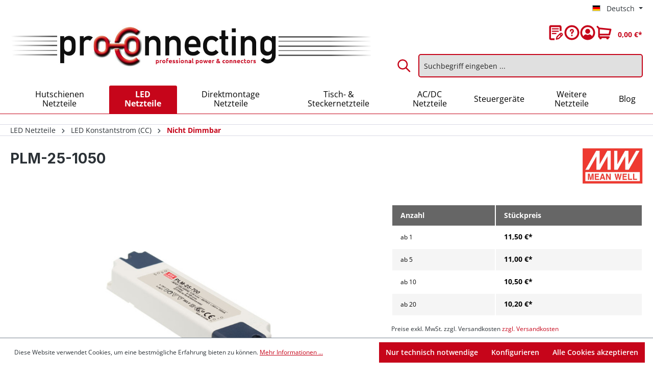

--- FILE ---
content_type: text/html; charset=UTF-8
request_url: https://www.proconnecting.de/led-netzteile/konstantstrom-cc/nicht-dimmbar/1061/plm-25-1050
body_size: 22913
content:

<!DOCTYPE html>

<html lang="de-DE"
      itemscope="itemscope"
      itemtype="https://schema.org/WebPage">

                            
    <head>
                                    <meta charset="utf-8">
            
                            <meta name="viewport"
                      content="width=device-width, initial-scale=1, shrink-to-fit=no">
            
                                <meta name="author"
                      content="">
                <meta name="robots"
                      content="index,follow">
                <meta name="revisit-after"
                      content="15 days">
                <meta name="keywords"
                      content="">
                <meta name="description"
                      content="In: 110-295VAC 47-63Hz  156-417VDC / Eff. 86%Out: 21-36VDC / 0,7A / 25,2W / 145x38x22mm">
            
    <link rel="alternate"
          type="application/rss+xml"
          title="Blog Feed"
          href="/blog.rss" />

                <meta property="og:type"
          content="product">
    <meta property="og:site_name"
          content="ProConnecting.de">
    <meta property="og:url"
          content="https://www.proconnecting.de/led-netzteile/konstantstrom-cc/nicht-dimmbar/1061/plm-25-1050">
    <meta property="og:title"
          content="Mean Well PLM-25-1050">

    <meta property="og:description"
          content="In: 110-295VAC 47-63Hz  156-417VDC / Eff. 86%Out: 21-36VDC / 0,7A / 25,2W / 145x38x22mm">
    <meta property="og:image"
          content="https://www.proconnecting.de/media/88/0d/a3/1723708118/temp1116_0.jpg?ts=1733830286">

            <meta property="product:brand"
              content="MEAN WELL">
    
                        <meta property="product:price:amount"
          content="10.2">
    <meta property="product:price:currency"
          content="EUR">
    <meta property="product:product_link"
          content="https://www.proconnecting.de/led-netzteile/konstantstrom-cc/nicht-dimmbar/1061/plm-25-1050">

    <meta name="twitter:card"
          content="product">
    <meta name="twitter:site"
          content="ProConnecting.de">
    <meta name="twitter:title"
          content="Mean Well PLM-25-1050">
    <meta name="twitter:description"
          content="In: 110-295VAC 47-63Hz  156-417VDC / Eff. 86%Out: 21-36VDC / 0,7A / 25,2W / 145x38x22mm">
    <meta name="twitter:image"
          content="https://www.proconnecting.de/media/88/0d/a3/1723708118/temp1116_0.jpg?ts=1733830286">

                                <meta itemprop="copyrightHolder"
                      content="ProConnecting.de">
                <meta itemprop="copyrightYear"
                      content="">
                <meta itemprop="isFamilyFriendly"
                      content="true">
                <meta itemprop="image"
                      content="https://www.proconnecting.de/media/e1/ac/b6/1723708414/proconnecting_logo.jpg?ts=1723708414">
            
    
                                            <meta name="theme-color"
                      content="#fff">
                            
                                                <link rel="alternate" hreflang="en-GB" href="https://www.proconnecting.de/en/led-drivers/constant-current-cc/non-dimmable/1061/plm-25-1050">
                                    <link rel="alternate" hreflang="x-default" href="https://www.proconnecting.de/led-netzteile/konstantstrom-cc/nicht-dimmbar/1061/plm-25-1050">
                                    <link rel="alternate" hreflang="de-DE" href="https://www.proconnecting.de/led-netzteile/konstantstrom-cc/nicht-dimmbar/1061/plm-25-1050">
                                    
                    <link rel="shortcut icon"
                  href="https://www.proconnecting.de/media/83/fa/0a/1723708077/favicon.ico?ts=1723708077">
        
                            
            
    
    <link rel="canonical" href="https://www.proconnecting.de/led-netzteile/konstantstrom-cc/nicht-dimmbar/1061/plm-25-1050">

                    <title itemprop="name">Mean Well PLM-25-1050</title>
        
                                                                        <link rel="stylesheet"
                      href="https://www.proconnecting.de/theme/231bc8642e14a586f29f8d5933774119/css/all.css?1769420839">
                                    
                        <script>
        window.features = {"V6_5_0_0":true,"v6.5.0.0":true,"V6_6_0_0":true,"v6.6.0.0":true,"V6_7_0_0":false,"v6.7.0.0":false,"DISABLE_VUE_COMPAT":false,"disable.vue.compat":false,"ACCESSIBILITY_TWEAKS":false,"accessibility.tweaks":false,"ADMIN_VITE":false,"admin.vite":false,"TELEMETRY_METRICS":false,"telemetry.metrics":false,"CACHE_REWORK":false,"cache.rework":false};
    </script>
        
                                                      
            <script>
                                    window.gtagActive = true;
                    window.gtagURL = 'https://www.googletagmanager.com/gtag/js?id=G-WJ5X0SM2W7';
                    window.controllerName = 'product';
                    window.actionName = 'index';
                    window.trackOrders = '1';
                    window.gtagTrackingId = 'G-WJ5X0SM2W7';
                    window.dataLayer = window.dataLayer || [];
                    window.gtagConfig = {
                        'anonymize_ip': '1',
                        'cookie_domain': 'none',
                        'cookie_prefix': '_swag_ga',
                    };

                    function gtag() { dataLayer.push(arguments); }
                            </script>
            
            <script>
            window.dataLayer = window.dataLayer || [];
            function gtag() { dataLayer.push(arguments); }

            (() => {
                const analyticsStorageEnabled = document.cookie.split(';').some((item) => item.trim().includes('google-analytics-enabled=1'));
                const adsEnabled = document.cookie.split(';').some((item) => item.trim().includes('google-ads-enabled=1'));

                // Always set a default consent for consent mode v2
                gtag('consent', 'default', {
                    'ad_user_data': adsEnabled ? 'granted' : 'denied',
                    'ad_storage': adsEnabled ? 'granted' : 'denied',
                    'ad_personalization': adsEnabled ? 'granted' : 'denied',
                    'analytics_storage': analyticsStorageEnabled ? 'granted' : 'denied'
                });
            })();
        </script>
    

          <script>
      if (window.DooFinderScriptLoaded != true) {
        window.DooFinderScriptLoaded = true;

        let styleLink = document.createElement("link");
        styleLink.href = "https://www.proconnecting.de/bundles/doofinder/css/doofinder.css?1769420828";
        styleLink.rel = "stylesheet";
        document.head.appendChild(styleLink);

        let script = document.createElement("script");
        script.src = "https://eu1-config.doofinder.com/2.x/ec56e4f3-f7ff-4375-bfd3-e1aff15659d2.js";
        script.async = true;
        document.head.appendChild(script);

        let addToCartScript = document.createElement("script");
        addToCartScript.innerHTML = `
            class DoofinderAddToCartError extends Error {
    constructor(reason, status = "") {
      const message = "Error adding an item to the cart. Reason: " + reason + ". Status code: " + status;
      super(message);
      this.name = "DoofinderAddToCartError";
    }
  }

  document.addEventListener('doofinder.cart.add', async function(event) {
    const product = event.detail;
    const statusPromise = product.statusPromise;
    let isGroupLeader = product.grouping_id && product.grouping_id === product.item_id && product.group_leader;
    if(product.modifiable || isGroupLeader){
      //It's a configurable product, redirect to the product page to let the user configure the product
      statusPromise.reject(new DoofinderAddToCartError("It's a configurable product", 200));
      location.href = product.link;
      return;
    }

    const csrfTokenInput = document.querySelector('.product-info input[name="_csrf_token"]');

    let formData = new FormData();
    let productId = product.shopware_id;

    if (null !== csrfTokenInput && '' !== csrfTokenInput.value) {
      formData.append('_csrf_token', csrfTokenInput.value);
    }

    formData.append('redirectTo', 'frontend.cart.offcanvas');
    formData.append('lineItems[id][id]', productId);
    formData.append('lineItems[id][type]', 'product');
    formData.append('lineItems[id][referencedId]', productId);
    formData.append('lineItems[id][quantity]', 1);
    formData.append('lineItems[id][stackable]', 1);
    formData.append('lineItems[id][removable]', 1);

    let addItemUrl = '/checkout/line-item/add';

    instances = window.PluginManager.getPluginInstances("OffCanvasCart")
    if (instances.length > 0 && instances.some(i => typeof i.openOffCanvas === 'function')) {
      instances.forEach(i => typeof i.openOffCanvas === 'function' && i.openOffCanvas(addItemUrl, formData, () => {
        statusPromise.resolve("The item has been successfully added to the cart.");
      }))
    } else {
      let accessKey = 'SWSCWFBUNGT3Y0HTSJNHR3VZMG';

      let headers = {
        'Accept': 'application/json',
        'Content-Type': 'application/json',
        'sw-access-key': accessKey,
      };
      let contextResult = await fetch("/store-api/context",
        {
          method: "GET",
          headers: headers
        }
      ).catch(error =>
        statusPromise.reject(new DoofinderAddToCartError("Couldn't fetch context", 200))
      );
      let context = await contextResult.json();
      let token = context.token;

      headers = {
        'sw-access-key': accessKey,
        'sw-context-token': token
      };
      let cartResult = await fetch(addItemUrl,
        {
          method: "POST",
          headers: headers,
          body: formData
        }
      ).catch(error =>
        statusPromise.reject(new DoofinderAddToCartError("Couldn't add line item to cart", 200))
      );
      let cart = await cartResult.json();
      statusPromise.resolve("The item has been successfully added to the cart.");
    }
  });


        `;
        document.head.appendChild(addToCartScript);

        let currency = 'EUR';
        (function(w, k) {w[k] = window[k] || function () { (window[k].q = window[k].q || []).push(arguments) }})(window, "doofinderApp");
        if (currency !== '') {
          doofinderApp("config", "currency", currency);
        }
      }
    </script>
          
                            
            
                
                                    <script>
                    window.useDefaultCookieConsent = true;
                </script>
                    
                                    <script>
                window.activeNavigationId = '019154d1151f7355857f7e00ad5caf24';
                window.router = {
                    'frontend.cart.offcanvas': '/checkout/offcanvas',
                    'frontend.cookie.offcanvas': '/cookie/offcanvas',
                    'frontend.checkout.finish.page': '/checkout/finish',
                    'frontend.checkout.info': '/widgets/checkout/info',
                    'frontend.menu.offcanvas': '/widgets/menu/offcanvas',
                    'frontend.cms.page': '/widgets/cms',
                    'frontend.cms.navigation.page': '/widgets/cms/navigation',
                    'frontend.account.addressbook': '/widgets/account/address-book',
                    'frontend.country.country-data': '/country/country-state-data',
                    'frontend.app-system.generate-token': '/app-system/Placeholder/generate-token',
                    };
                window.salesChannelId = '019154d11b9973609c1628e1a8ac1e94';
            </script>
        

    <script>
        window.router['frontend.recent-product-slider.content'] = '/recent-product-slider/content';
    </script>

                                <script>
                
                window.breakpoints = {"xs":0,"sm":576,"md":768,"lg":992,"xl":1200,"xxl":1400};
            </script>
        
                                    <script>
                    window.customerLoggedInState = 0;

                    window.wishlistEnabled = 1;
                </script>
                    
                        
                            <script>
                window.themeAssetsPublicPath = 'https://www.proconnecting.de/theme/019154c683f7715bb15b4b58f0458a9a/assets/';
            </script>
        
                                                        <script>
                        window.themeJsPublicPath = 'https://www.proconnecting.de/theme/231bc8642e14a586f29f8d5933774119/js/';
                    </script>
                                            <script type="text/javascript" src="https://www.proconnecting.de/theme/231bc8642e14a586f29f8d5933774119/js/storefront/storefront.js?1769420839" defer></script>
                                            <script type="text/javascript" src="https://www.proconnecting.de/theme/231bc8642e14a586f29f8d5933774119/js/recently-viewed-product/recently-viewed-product.js?1769420839" defer></script>
                                            <script type="text/javascript" src="https://www.proconnecting.de/theme/231bc8642e14a586f29f8d5933774119/js/semes-manufacturer-plus/semes-manufacturer-plus.js?1769420839" defer></script>
                                            <script type="text/javascript" src="https://www.proconnecting.de/theme/231bc8642e14a586f29f8d5933774119/js/eightworks-minimum-quantity-surcharge/eightworks-minimum-quantity-surcharge.js?1769420839" defer></script>
                                            <script type="text/javascript" src="https://www.proconnecting.de/theme/231bc8642e14a586f29f8d5933774119/js/netzp-blog6/netzp-blog6.js?1769420839" defer></script>
                                            <script type="text/javascript" src="https://www.proconnecting.de/theme/231bc8642e14a586f29f8d5933774119/js/doo-finder/doo-finder.js?1769420839" defer></script>
                                            <script type="text/javascript" src="https://www.proconnecting.de/theme/231bc8642e14a586f29f8d5933774119/js/pro-connecting/pro-connecting.js?1769420839" defer></script>
                                                            </head>

    <body class="is-ctl-product is-act-index">

            <div class="skip-to-content bg-primary-subtle text-primary-emphasis visually-hidden-focusable overflow-hidden">
            <div class="container d-flex justify-content-center">
                <a href="#content-main" class="skip-to-content-link d-inline-flex text-decoration-underline m-1 p-2 fw-bold gap-2">
                    Zum Hauptinhalt springen
                </a>
            </div>
        </div>
    
                        <noscript class="noscript-main">
                
    <div role="alert"
                  class="alert alert-info alert-has-icon">
                                                                        
                                                            <span class="icon icon-info" aria-hidden="true">
                                        <svg xmlns="http://www.w3.org/2000/svg" xmlns:xlink="http://www.w3.org/1999/xlink" width="24" height="24" viewBox="0 0 24 24"><defs><path d="M12 7c.5523 0 1 .4477 1 1s-.4477 1-1 1-1-.4477-1-1 .4477-1 1-1zm1 9c0 .5523-.4477 1-1 1s-1-.4477-1-1v-5c0-.5523.4477-1 1-1s1 .4477 1 1v5zm11-4c0 6.6274-5.3726 12-12 12S0 18.6274 0 12 5.3726 0 12 0s12 5.3726 12 12zM12 2C6.4772 2 2 6.4772 2 12s4.4772 10 10 10 10-4.4772 10-10S17.5228 2 12 2z" id="icons-default-info" /></defs><use xlink:href="#icons-default-info" fill="#758CA3" fill-rule="evenodd" /></svg>
                    </span>
                                                        
                                    
                    <div class="alert-content-container">
                                                    
                                                        <div class="alert-content">                                                    Um unseren Shop in vollem Umfang nutzen zu können, empfehlen wir Ihnen Javascript in Ihrem Browser zu aktivieren.
                                                                </div>                
                                                                </div>
            </div>
            </noscript>
        
                        
            <header class="header-main">
                                    <div class="container">
                                            <div class="top-bar d-none d-lg-block">
                                                    <nav class="top-bar-nav" aria-label="Shop-Einstellungen">
                                                            
            <div class="top-bar-nav-item top-bar-language">
                            <form method="post"
                      action="/checkout/language"
                      class="language-form"
                      data-form-auto-submit="true">
                                                                                            
                        <div class="languages-menu dropdown">
                            <button class="btn dropdown-toggle top-bar-nav-btn"
                                    type="button"
                                    id="languagesDropdown-top-bar"
                                    data-bs-toggle="dropdown"
                                    aria-haspopup="true"
                                    aria-expanded="false"
                                    aria-label="Sprache ändern (Deutsch ist die aktuelle Sprache)">
                                <span aria-hidden="true" class="top-bar-list-icon language-flag country-de language-de"></span>
                                                                <span class="top-bar-nav-text">Deutsch</span>
                            </button>

                                                            <ul class="top-bar-list dropdown-menu dropdown-menu-end"
                                    aria-label="Verfügbare Sprachen">
                                                                            
                                                                                                                        <li class="top-bar-list-item dropdown-item item-checked active">
                                                                                                                                                                                            
                                                                                                                                                    <label class="top-bar-list-label"
                                                           for="top-bar-2fbb5fe2e29a4d70aa5854ce7ce3e20b">
                                                        <input id="top-bar-2fbb5fe2e29a4d70aa5854ce7ce3e20b"
                                                               class="top-bar-list-radio"
                                                               value="2fbb5fe2e29a4d70aa5854ce7ce3e20b"
                                                               name="languageId"
                                                               type="radio"
                                                             checked>
                                                        <span aria-hidden="true" class="top-bar-list-icon language-flag country-de language-de"></span>
                                                        Deutsch
                                                    </label>
                                                
                                                                                                                                    </li>
                                                                            
                                                                                                                        <li class="top-bar-list-item dropdown-item">
                                                                                                                                                                                            
                                                                                                                                                    <label class="top-bar-list-label"
                                                           for="top-bar-0190108054e971a5969b5ea4dc1fd2de">
                                                        <input id="top-bar-0190108054e971a5969b5ea4dc1fd2de"
                                                               class="top-bar-list-radio"
                                                               value="0190108054e971a5969b5ea4dc1fd2de"
                                                               name="languageId"
                                                               type="radio"
                                                            >
                                                        <span aria-hidden="true" class="top-bar-list-icon language-flag country-gb language-en"></span>
                                                        English
                                                    </label>
                                                
                                                                                                                                    </li>
                                                                    </ul>
                                                    </div>

                        <input name="redirectTo" type="hidden" value="frontend.detail.page">

                                                    <input name="redirectParameters[_httpCache]" type="hidden" value="1">
                                                    <input name="redirectParameters[productId]" type="hidden" value="019154d17e8f71419934d134c731903a">
                                                            </form>
                    </div>
                        
                                                            
                                        </nav>
                        </div>
    

        <div class="row align-items-center header-row">
                    <div class="col-12 col-lg-7 header-logo-col">
                    <div class="header-logo-main">
                      <a class="header-logo-main-link"
               href="/"
               title="Zur Startseite gehen">
                                    <picture class="header-logo-picture">
                                                                            
                                                                            
                                                                                    <img src="https://www.proconnecting.de/media/e1/ac/b6/1723708414/proconnecting_logo.jpg?ts=1723708414"
                                     alt="Zur Startseite gehen"
                                     class="img-fluid header-logo-main-img">
                                                                        </picture>
                            </a>
        

          <script>
      if (window.DooFinderScriptLoaded != true) {
        window.DooFinderScriptLoaded = true;

        let styleLink = document.createElement("link");
        styleLink.href = "https://www.proconnecting.de/bundles/doofinder/css/doofinder.css?1769420828";
        styleLink.rel = "stylesheet";
        document.head.appendChild(styleLink);

        let script = document.createElement("script");
        script.src = "https://eu1-config.doofinder.com/2.x/ec56e4f3-f7ff-4375-bfd3-e1aff15659d2.js";
        script.async = true;
        document.head.appendChild(script);

        let addToCartScript = document.createElement("script");
        addToCartScript.innerHTML = `
            class DoofinderAddToCartError extends Error {
    constructor(reason, status = "") {
      const message = "Error adding an item to the cart. Reason: " + reason + ". Status code: " + status;
      super(message);
      this.name = "DoofinderAddToCartError";
    }
  }

  document.addEventListener('doofinder.cart.add', async function(event) {
    const product = event.detail;
    const statusPromise = product.statusPromise;
    let isGroupLeader = product.grouping_id && product.grouping_id === product.item_id && product.group_leader;
    if(product.modifiable || isGroupLeader){
      //It's a configurable product, redirect to the product page to let the user configure the product
      statusPromise.reject(new DoofinderAddToCartError("It's a configurable product", 200));
      location.href = product.link;
      return;
    }

    const csrfTokenInput = document.querySelector('.product-info input[name="_csrf_token"]');

    let formData = new FormData();
    let productId = product.shopware_id;

    if (null !== csrfTokenInput && '' !== csrfTokenInput.value) {
      formData.append('_csrf_token', csrfTokenInput.value);
    }

    formData.append('redirectTo', 'frontend.cart.offcanvas');
    formData.append('lineItems[id][id]', productId);
    formData.append('lineItems[id][type]', 'product');
    formData.append('lineItems[id][referencedId]', productId);
    formData.append('lineItems[id][quantity]', 1);
    formData.append('lineItems[id][stackable]', 1);
    formData.append('lineItems[id][removable]', 1);

    let addItemUrl = '/checkout/line-item/add';

    instances = window.PluginManager.getPluginInstances("OffCanvasCart")
    if (instances.length > 0 && instances.some(i => typeof i.openOffCanvas === 'function')) {
      instances.forEach(i => typeof i.openOffCanvas === 'function' && i.openOffCanvas(addItemUrl, formData, () => {
        statusPromise.resolve("The item has been successfully added to the cart.");
      }))
    } else {
      let accessKey = 'SWSCWFBUNGT3Y0HTSJNHR3VZMG';

      let headers = {
        'Accept': 'application/json',
        'Content-Type': 'application/json',
        'sw-access-key': accessKey,
      };
      let contextResult = await fetch("/store-api/context",
        {
          method: "GET",
          headers: headers
        }
      ).catch(error =>
        statusPromise.reject(new DoofinderAddToCartError("Couldn't fetch context", 200))
      );
      let context = await contextResult.json();
      let token = context.token;

      headers = {
        'sw-access-key': accessKey,
        'sw-context-token': token
      };
      let cartResult = await fetch(addItemUrl,
        {
          method: "POST",
          headers: headers,
          body: formData
        }
      ).catch(error =>
        statusPromise.reject(new DoofinderAddToCartError("Couldn't add line item to cart", 200))
      );
      let cart = await cartResult.json();
      statusPromise.resolve("The item has been successfully added to the cart.");
    }
  });


        `;
        document.head.appendChild(addToCartScript);

        let currency = 'EUR';
        (function(w, k) {w[k] = window[k] || function () { (window[k].q = window[k].q || []).push(arguments) }})(window, "doofinderApp");
        if (currency !== '') {
          doofinderApp("config", "currency", currency);
        }
      }
    </script>
      </div>
            </div>
        
                    <div class="col-12 col-lg-5 header-content-col">
                                    <div class="col-12 order-2 header-search-col">
                        <div class="row">
                            <div class="col">
                                
      <div class="collapse"
         id="searchCollapse">
        <div class="header-search">
                            <form action="/search"
                      method="get"
                      data-search-widget="true"
                      data-search-widget-options="{&quot;searchWidgetMinChars&quot;:2}"
                      data-url="/suggest?search="
                      class="header-search-form">
                                            <div class="input-group">
                                                            <input type="search"
                                       name="search"
                                       class="form-control header-search-input"
                                       autocomplete="off"
                                       autocapitalize="off"
                                       placeholder="Suchbegriff eingeben ..."
                                       aria-label="Suchbegriff eingeben ..."
                                       value=""
                                >
                            
                                                            <button type="submit"
                                        class="btn header-search-btn"
                                        aria-label="Suchen">
                                    <span class="header-search-icon">
                                                <span class="icon icon-search">
                                        <svg xmlns="http://www.w3.org/2000/svg" xmlns:xlink="http://www.w3.org/1999/xlink" width="24" height="24" viewBox="0 0 24 24"><defs><path d="M10.0944 16.3199 4.707 21.707c-.3905.3905-1.0237.3905-1.4142 0-.3905-.3905-.3905-1.0237 0-1.4142L8.68 14.9056C7.6271 13.551 7 11.8487 7 10c0-4.4183 3.5817-8 8-8s8 3.5817 8 8-3.5817 8-8 8c-1.8487 0-3.551-.627-4.9056-1.6801zM15 16c3.3137 0 6-2.6863 6-6s-2.6863-6-6-6-6 2.6863-6 6 2.6863 6 6 6z" id="icons-default-search" /></defs><use xlink:href="#icons-default-search" fill="#758CA3" fill-rule="evenodd" /></svg>
                    </span>
                                        </span>
                                </button>
                            
                                                            <button class="btn header-close-btn js-search-close-btn d-none"
                                        type="button"
                                        aria-label="Die Dropdown-Suche schließen">
                                    <span class="header-close-icon">
                                                <span class="icon icon-x">
                                        <svg xmlns="http://www.w3.org/2000/svg" xmlns:xlink="http://www.w3.org/1999/xlink" width="24" height="24" viewBox="0 0 24 24"><defs><path d="m10.5858 12-7.293-7.2929c-.3904-.3905-.3904-1.0237 0-1.4142.3906-.3905 1.0238-.3905 1.4143 0L12 10.5858l7.2929-7.293c.3905-.3904 1.0237-.3904 1.4142 0 .3905.3906.3905 1.0238 0 1.4143L13.4142 12l7.293 7.2929c.3904.3905.3904 1.0237 0 1.4142-.3906.3905-1.0238.3905-1.4143 0L12 13.4142l-7.2929 7.293c-.3905.3904-1.0237.3904-1.4142 0-.3905-.3906-.3905-1.0238 0-1.4143L10.5858 12z" id="icons-default-x" /></defs><use xlink:href="#icons-default-x" fill="#758CA3" fill-rule="evenodd" /></svg>
                    </span>
                                        </span>
                                </button>
                                                    </div>
                                    </form>
                    </div>
    </div>


          <script>
      if (window.DooFinderScriptLoaded != true) {
        window.DooFinderScriptLoaded = true;

        let styleLink = document.createElement("link");
        styleLink.href = "https://www.proconnecting.de/bundles/doofinder/css/doofinder.css?1769420828";
        styleLink.rel = "stylesheet";
        document.head.appendChild(styleLink);

        let script = document.createElement("script");
        script.src = "https://eu1-config.doofinder.com/2.x/ec56e4f3-f7ff-4375-bfd3-e1aff15659d2.js";
        script.async = true;
        document.head.appendChild(script);

        let addToCartScript = document.createElement("script");
        addToCartScript.innerHTML = `
            class DoofinderAddToCartError extends Error {
    constructor(reason, status = "") {
      const message = "Error adding an item to the cart. Reason: " + reason + ". Status code: " + status;
      super(message);
      this.name = "DoofinderAddToCartError";
    }
  }

  document.addEventListener('doofinder.cart.add', async function(event) {
    const product = event.detail;
    const statusPromise = product.statusPromise;
    let isGroupLeader = product.grouping_id && product.grouping_id === product.item_id && product.group_leader;
    if(product.modifiable || isGroupLeader){
      //It's a configurable product, redirect to the product page to let the user configure the product
      statusPromise.reject(new DoofinderAddToCartError("It's a configurable product", 200));
      location.href = product.link;
      return;
    }

    const csrfTokenInput = document.querySelector('.product-info input[name="_csrf_token"]');

    let formData = new FormData();
    let productId = product.shopware_id;

    if (null !== csrfTokenInput && '' !== csrfTokenInput.value) {
      formData.append('_csrf_token', csrfTokenInput.value);
    }

    formData.append('redirectTo', 'frontend.cart.offcanvas');
    formData.append('lineItems[id][id]', productId);
    formData.append('lineItems[id][type]', 'product');
    formData.append('lineItems[id][referencedId]', productId);
    formData.append('lineItems[id][quantity]', 1);
    formData.append('lineItems[id][stackable]', 1);
    formData.append('lineItems[id][removable]', 1);

    let addItemUrl = '/checkout/line-item/add';

    instances = window.PluginManager.getPluginInstances("OffCanvasCart")
    if (instances.length > 0 && instances.some(i => typeof i.openOffCanvas === 'function')) {
      instances.forEach(i => typeof i.openOffCanvas === 'function' && i.openOffCanvas(addItemUrl, formData, () => {
        statusPromise.resolve("The item has been successfully added to the cart.");
      }))
    } else {
      let accessKey = 'SWSCWFBUNGT3Y0HTSJNHR3VZMG';

      let headers = {
        'Accept': 'application/json',
        'Content-Type': 'application/json',
        'sw-access-key': accessKey,
      };
      let contextResult = await fetch("/store-api/context",
        {
          method: "GET",
          headers: headers
        }
      ).catch(error =>
        statusPromise.reject(new DoofinderAddToCartError("Couldn't fetch context", 200))
      );
      let context = await contextResult.json();
      let token = context.token;

      headers = {
        'sw-access-key': accessKey,
        'sw-context-token': token
      };
      let cartResult = await fetch(addItemUrl,
        {
          method: "POST",
          headers: headers,
          body: formData
        }
      ).catch(error =>
        statusPromise.reject(new DoofinderAddToCartError("Couldn't add line item to cart", 200))
      );
      let cart = await cartResult.json();
      statusPromise.resolve("The item has been successfully added to the cart.");
    }
  });


        `;
        document.head.appendChild(addToCartScript);

        let currency = 'EUR';
        (function(w, k) {w[k] = window[k] || function () { (window[k].q = window[k].q || []).push(arguments) }})(window, "doofinderApp");
        if (currency !== '') {
          doofinderApp("config", "currency", currency);
        }
      }
    </script>
                              </div>
                        </div>
                    </div>
                
                                    <div class="col-12 order-1 header-actions-col">
                        <div class="row justify-content-end g-0">
                            <div class="col-sm-auto d-none d-sm-block d-lg-none me-auto">
                                                                    <div class="nav-main-toggle">
                                                                                    <button
                                                class="btn nav-main-toggle-btn header-actions-btn"
                                                type="button"
                                                data-off-canvas-menu="true"
                                                aria-label="Menü"
                                            >
                                                                                                            <span class="icon icon-stack">
                                        <svg xmlns="http://www.w3.org/2000/svg" xmlns:xlink="http://www.w3.org/1999/xlink" width="24" height="24" viewBox="0 0 24 24"><defs><path d="M3 13c-.5523 0-1-.4477-1-1s.4477-1 1-1h18c.5523 0 1 .4477 1 1s-.4477 1-1 1H3zm0-7c-.5523 0-1-.4477-1-1s.4477-1 1-1h18c.5523 0 1 .4477 1 1s-.4477 1-1 1H3zm0 14c-.5523 0-1-.4477-1-1s.4477-1 1-1h18c.5523 0 1 .4477 1 1s-.4477 1-1 1H3z" id="icons-default-stack" /></defs><use xlink:href="#icons-default-stack" fill="#758CA3" fill-rule="evenodd" /></svg>
                    </span>
                                                                                                </button>
                                                                            </div>
                                                            </div>
                                                            <div class="col d-sm-none">
                                    <div class="menu-button">
                                                                                    <button
                                                class="btn nav-main-toggle-btn header-actions-btn"
                                                type="button"
                                                data-off-canvas-menu="true"
                                                aria-label="Menü"
                                            >
                                                                                                            <span class="icon icon-stack">
                                        <svg xmlns="http://www.w3.org/2000/svg" xmlns:xlink="http://www.w3.org/1999/xlink" width="24" height="24" viewBox="0 0 24 24"><use xlink:href="#icons-default-stack" fill="#758CA3" fill-rule="evenodd" /></svg>
                    </span>
                                                                                                </button>
                                                                            </div>
                                </div>
                            
                                                            <div class="col-auto d-sm-none">
                                    <div class="search-toggle">
                                        <button class="btn header-actions-btn search-toggle-btn js-search-toggle-btn collapsed"
                                                type="button"
                                                data-bs-toggle="collapse"
                                                data-bs-target="#searchCollapse"
                                                aria-expanded="false"
                                                aria-controls="searchCollapse"
                                                aria-label="Suchen">
                                                    <span class="icon icon-search">
                                        <svg xmlns="http://www.w3.org/2000/svg" xmlns:xlink="http://www.w3.org/1999/xlink" width="24" height="24" viewBox="0 0 24 24"><use xlink:href="#icons-default-search" fill="#758CA3" fill-rule="evenodd" /></svg>
                    </span>
                                            </button>
                                    </div>
                                </div>
                            
                                                                                                <div class="col-auto">
                                        <div class="header-wishlist">
                                            <a class="btn header-wishlist-btn header-actions-btn"
                                                href="/wishlist"
                                                title="Merkzettel"
                                                aria-label="Merkzettel">
                                                    
            <span class="header-wishlist-icon">
                    <span class="icon icon-merkzettel">
                                        <svg width="29" height="31" viewBox="0 0 29 31" fill="none" xmlns="http://www.w3.org/2000/svg">
<path d="M19.08 6.78H6.92C6.60704 6.78 6.30691 6.90432 6.08561 7.12561C5.86432 7.34691 5.74 7.64704 5.74 7.96C5.74 8.27296 5.86432 8.57309 6.08561 8.79439C6.30691 9.01568 6.60704 9.14 6.92 9.14H19.08C19.235 9.14 19.3884 9.10948 19.5316 9.05018C19.6747 8.99088 19.8048 8.90396 19.9144 8.79439C20.024 8.68481 20.1109 8.55473 20.1702 8.41157C20.2295 8.2684 20.26 8.11496 20.26 7.96C20.26 7.80504 20.2295 7.6516 20.1702 7.50843C20.1109 7.36527 20.024 7.23519 19.9144 7.12561C19.8048 7.01604 19.6747 6.92912 19.5316 6.86982C19.3884 6.81052 19.235 6.78 19.08 6.78Z" fill="#C91521"/>
<path d="M20.26 12.68C20.26 12.525 20.2295 12.3716 20.1702 12.2284C20.1109 12.0853 20.024 11.9552 19.9144 11.8456C19.8048 11.736 19.6747 11.6491 19.5316 11.5898C19.3884 11.5305 19.235 11.5 19.08 11.5H6.92C6.60704 11.5 6.30691 11.6243 6.08561 11.8456C5.86432 12.0669 5.74 12.367 5.74 12.68C5.74 12.993 5.86432 13.2931 6.08561 13.5144C6.30691 13.7357 6.60704 13.86 6.92 13.86H19.08C19.235 13.86 19.3884 13.8295 19.5316 13.7702C19.6747 13.7109 19.8048 13.624 19.9144 13.5144C20.024 13.4048 20.1109 13.2747 20.1702 13.1316C20.2295 12.9884 20.26 12.835 20.26 12.68Z" fill="#C91521"/>
<path d="M6.92 16.22C6.6245 16.2472 6.34982 16.3838 6.14983 16.603C5.94984 16.8222 5.83897 17.1083 5.83897 17.405C5.83897 17.7017 5.94984 17.9878 6.14983 18.207C6.34982 18.4262 6.6245 18.5628 6.92 18.59H14.31C14.6055 18.5628 14.8802 18.4262 15.0802 18.207C15.2802 17.9878 15.391 17.7017 15.391 17.405C15.391 17.1083 15.2802 16.8222 15.0802 16.603C14.8802 16.3838 14.6055 16.2472 14.31 16.22H6.92Z" fill="#C91521"/>
<path d="M27.2 16.79C26.5351 16.1305 25.6365 15.7604 24.7 15.7604C23.7635 15.7604 22.8649 16.1305 22.2 16.79L15.72 23.25C15.5805 23.3878 15.4804 23.5605 15.43 23.75L14 28.39C13.9408 28.5933 13.9365 28.8086 13.9874 29.0141C14.0384 29.2195 14.1428 29.4079 14.29 29.56C14.4347 29.7155 14.6203 29.827 14.8254 29.8818C15.0306 29.9366 15.2471 29.9326 15.45 29.87L20.21 28.56C20.4079 28.505 20.5875 28.3979 20.73 28.25L27.2 21.8C27.8626 21.1347 28.2346 20.234 28.2346 19.295C28.2346 18.356 27.8626 17.4553 27.2 16.79ZM19.28 26.36L16.89 27.03L17.59 24.72L21.96 20.35L23.63 22.02L19.28 26.36ZM25.5 20.13L25.27 20.36L23.6 18.69L23.83 18.46C24.0515 18.2385 24.3518 18.1141 24.665 18.1141C24.9782 18.1141 25.2785 18.2385 25.5 18.46C25.7215 18.6815 25.8459 18.9818 25.8459 19.295C25.8459 19.6082 25.7215 19.9085 25.5 20.13Z" fill="#C91521"/>
<path d="M22 0.5H4C3.07336 0.50525 2.18617 0.875685 1.53093 1.53093C0.875685 2.18617 0.50525 3.07336 0.5 4V27.15C0.50525 28.0766 0.875685 28.9638 1.53093 29.6191C2.18617 30.2743 3.07336 30.6447 4 30.65H11.35V27.03H4.27V4.27H21.69V12.27H25.5V4C25.4947 3.07336 25.1243 2.18617 24.4691 1.53093C23.8138 0.875685 22.9266 0.50525 22 0.5Z" fill="#C91521"/>
</svg>

                    </span>
            </span>
    
    
    
    <span class="badge bg-primary header-wishlist-badge"
          id="wishlist-basket"
          data-wishlist-storage="true"
          data-wishlist-storage-options="{&quot;listPath&quot;:&quot;\/wishlist\/list&quot;,&quot;mergePath&quot;:&quot;\/wishlist\/merge&quot;,&quot;pageletPath&quot;:&quot;\/wishlist\/merge\/pagelet&quot;}"
          data-wishlist-widget="true"
          data-wishlist-widget-options="{&quot;showCounter&quot;:true}"
    ></span>
                                            </a>
                                        </div>
                                    </div>
                                                            
                                                            <div class="col-auto">
                                    <div class="service-menu">
                                                        
            <div class="top-bar-nav-item top-bar-menu">

                            <div class="service-menu dropdown">
                    <button class="btn dropdown-toggle top-bar-nav-btn"
                            type="button"
                            id="serviceMenuDropdown-top-bar"
                            data-bs-toggle="dropdown"
                            aria-haspopup="true"
                            aria-expanded="false">
                                    <span class="icon icon-service">
                                        <svg width="31" height="31" viewBox="0 0 31 31" fill="none" xmlns="http://www.w3.org/2000/svg">
<path d="M26.75 15.5C26.75 17.725 26.0902 19.9001 24.854 21.7502C23.6179 23.6002 21.8609 25.0422 19.8052 25.8937C17.7495 26.7451 15.4875 26.9679 13.3052 26.5338C11.123 26.0998 9.1184 25.0283 7.54506 23.455C5.97171 21.8816 4.90026 19.8771 4.46617 17.6948C4.03209 15.5125 4.25488 13.2505 5.10636 11.1948C5.95785 9.13915 7.39979 7.38214 9.24984 6.14597C11.0999 4.90981 13.275 4.25001 15.5 4.25001C16.9777 4.24869 18.4412 4.53878 19.8068 5.10368C21.1723 5.66858 22.413 6.4972 23.4579 7.54212C24.5028 8.58704 25.3314 9.82776 25.8963 11.1933C26.4612 12.5588 26.7513 14.0223 26.75 15.5ZM30.5 15.5C30.5 12.5333 29.6203 9.63319 27.9721 7.16645C26.3238 4.69972 23.9812 2.77713 21.2403 1.64181C18.4994 0.506499 15.4834 0.209449 12.5737 0.788228C9.66394 1.36701 6.99119 2.79562 4.8934 4.8934C2.79562 6.99119 1.36701 9.66394 0.788228 12.5737C0.209449 15.4834 0.506499 18.4994 1.64181 21.2403C2.77713 23.9812 4.69972 26.3238 7.16645 27.9721C9.63319 29.6203 12.5333 30.5 15.5 30.5C19.4783 30.5 23.2936 28.9197 26.1066 26.1066C28.9197 23.2936 30.5 19.4783 30.5 15.5Z" fill="#C91521"/>
<path d="M12.5655 9.3055C13.3438 8.52723 14.3994 8.09 15.5 8.09C16.6007 8.09 17.6562 8.52723 18.4345 9.3055C19.2128 10.0838 19.65 11.1393 19.65 12.24L19.65 12.2417C19.6462 13.1597 19.3395 14.0509 18.7775 14.7768C18.2793 15.4204 17.6052 15.9023 16.84 16.1663V17.39C16.84 17.7454 16.6988 18.0862 16.4475 18.3375C16.1962 18.5888 15.8554 18.73 15.5 18.73C15.1446 18.73 14.8038 18.5888 14.5525 18.3375C14.3012 18.0862 14.16 17.7454 14.16 17.39V15.05C14.16 14.6946 14.3012 14.3538 14.5525 14.1025C14.8038 13.8512 15.1446 13.71 15.5 13.71H15.5021C15.7955 13.7116 16.0827 13.6259 16.3273 13.4639C16.5719 13.3018 16.7628 13.0708 16.8758 12.8C16.9888 12.5293 17.0188 12.231 16.9619 11.9432C16.9051 11.6554 16.764 11.391 16.5565 11.1835C16.349 10.976 16.0846 10.8349 15.7968 10.7781C15.509 10.7212 15.2107 10.7512 14.94 10.8642C14.6692 10.9772 14.4382 11.1681 14.2761 11.4127C14.1141 11.6573 14.0284 11.9445 14.03 12.2379L14.03 12.24C14.03 12.5954 13.8888 12.9362 13.6375 13.1875C13.3862 13.4388 13.0454 13.58 12.69 13.58C12.3346 13.58 11.9938 13.4388 11.7425 13.1875C11.4912 12.9362 11.35 12.5954 11.35 12.24C11.35 11.1393 11.7872 10.0838 12.5655 9.3055Z" fill="#C91521"/>
<path fill-rule="evenodd" clip-rule="evenodd" d="M13.93 21.34C13.93 20.4729 14.6329 19.77 15.5 19.77C16.3671 19.77 17.07 20.4729 17.07 21.34C17.07 22.2071 16.3671 22.91 15.5 22.91C14.6329 22.91 13.93 22.2071 13.93 21.34Z" fill="#C91521"/>
</svg>

                    </span>
                                                </button>

                                            <div class="dropdown-menu dropdown-menu-right"
                             aria-labelledby="serviceMenuDropdown-top-bar">
                                                            <a class="top-bar-list-item dropdown-item"
                                   href="https://www.proconnecting.de/informationen/downloads/"
                                                                      title="Downloads">
                                    Downloads
                                </a>
                                                            <a class="top-bar-list-item dropdown-item"
                                   href="https://www.proconnecting.de/informationen/versand-und-zahlungsinformationen/"
                                                                      title="Versand und Zahlungsinformationen">
                                    Versand und Zahlungsinformationen
                                </a>
                                                            <a class="top-bar-list-item dropdown-item"
                                   href="https://www.proconnecting.de/informationen/technischer-support/"
                                                                      title="Technischer Support">
                                    Technischer Support
                                </a>
                                                            <a class="top-bar-list-item dropdown-item"
                                   href="https://www.proconnecting.de/informationen/widerrufsrecht/"
                                                                      title="Widerrufsrecht">
                                    Widerrufsrecht
                                </a>
                                                    </div>
                    
                </div>
            
        </div>
                                        </div>
                                </div>
                            
                                                            <div class="col-auto">
                                    <div class="account-menu">
                                            <div class="dropdown">
            <button class="btn account-menu-btn header-actions-btn"
            type="button"
            id="accountWidget"
            data-account-menu="true"
            data-bs-toggle="dropdown"
            aria-haspopup="true"
            aria-expanded="false"
            aria-label="Ihr Konto"
            title="Ihr Konto">
                <span class="icon icon-login">
                                        <svg width="31" height="31" viewBox="0 0 31 31" fill="none" xmlns="http://www.w3.org/2000/svg">
<path d="M15.5 17.75C18.2228 17.75 20.43 15.5428 20.43 12.82C20.43 10.0972 18.2228 7.89 15.5 7.89C12.7772 7.89 10.57 10.0972 10.57 12.82C10.57 15.5428 12.7772 17.75 15.5 17.75Z" fill="#C91521"/>
<path d="M15.5 0.5C12.5333 0.5 9.63319 1.37973 7.16645 3.02796C4.69972 4.67618 2.77713 7.01886 1.64181 9.75975C0.506499 12.5006 0.209449 15.5166 0.788228 18.4264C1.36701 21.3361 2.79562 24.0088 4.8934 26.1066C6.99119 28.2044 9.66394 29.633 12.5737 30.2118C15.4834 30.7906 18.4994 30.4935 21.2403 29.3582C23.9812 28.2229 26.3238 26.3003 27.9721 23.8336C29.6203 21.3668 30.5 18.4667 30.5 15.5C30.5 11.5218 28.9197 7.70644 26.1066 4.8934C23.2936 2.08035 19.4783 0.5 15.5 0.5ZM23.99 22.87C24.0044 22.8109 24.0044 22.7491 23.99 22.69C23.8586 22.3737 23.6944 22.072 23.5 21.79C23.0231 21.0697 22.3984 20.4591 21.6673 19.9987C20.9363 19.5384 20.1157 19.2389 19.26 19.12C19.0385 19.0871 18.8129 19.1408 18.63 19.27C17.7298 19.9267 16.6443 20.2806 15.53 20.2806C14.4157 20.2806 13.3302 19.9267 12.43 19.27C12.3434 19.2021 12.2432 19.1537 12.1363 19.1278C12.0293 19.1019 11.9181 19.0993 11.81 19.12C10.9403 19.2235 10.1037 19.5161 9.35913 19.9774C8.61455 20.4387 7.97999 21.0573 7.50001 21.79C7.30281 22.072 7.13526 22.3736 7.00001 22.69C6.98559 22.7491 6.98559 22.8109 7.00001 22.87C5.58702 21.2403 4.67231 19.2387 4.36487 17.1038C4.05743 14.9689 4.37021 12.7906 5.26595 10.8284C6.1617 8.86622 7.60264 7.20292 9.4171 6.03665C11.2316 4.87037 13.343 4.2503 15.5 4.2503C17.657 4.2503 19.7685 4.87037 21.5829 6.03665C23.3974 7.20292 24.8383 8.86622 25.7341 10.8284C26.6298 12.7906 26.9426 14.9689 26.6351 17.1038C26.3277 19.2387 25.413 21.2403 24 22.87H23.99Z" fill="#C91521"/>
</svg>

                    </span>
        </button>

                    <div class="dropdown-menu dropdown-menu-end account-menu-dropdown js-account-menu-dropdown"
                 aria-labelledby="accountWidget">
                

        
            <div class="offcanvas-header">
                            <button class="btn btn-light offcanvas-close js-offcanvas-close">
                                                    <span class="icon icon-x icon-sm">
                                        <svg xmlns="http://www.w3.org/2000/svg" xmlns:xlink="http://www.w3.org/1999/xlink" width="24" height="24" viewBox="0 0 24 24"><use xlink:href="#icons-default-x" fill="#758CA3" fill-rule="evenodd" /></svg>
                    </span>
                        
                                            Menü schließen
                                    </button>
                    </div>
    
            <div class="offcanvas-body">
                <div class="account-menu">
                                    <div class="dropdown-header account-menu-header">
                    Ihr Konto
                </div>
                    
                                    <div class="account-menu-login">
                                            <a href="/account/login"
                           title="Anmelden"
                           class="btn btn-primary account-menu-login-button">
                            Anmelden
                        </a>
                    
                                            <div class="account-menu-register">
                            oder <a href="/account/login"
                                                                            title="Registrieren">registrieren</a>
                        </div>
                                    </div>
                    
                    <div class="account-menu-links">
                    <div class="header-account-menu">
        <div class="card account-menu-inner">
                                        
                                                <nav class="list-group list-group-flush account-aside-list-group">
                                                                                    <a href="/account"
                                   title="Übersicht"
                                   class="list-group-item list-group-item-action account-aside-item"
                                   >
                                    Übersicht
                                </a>
                            
                                                            <a href="/account/profile"
                                   title="Persönliches Profil"
                                   class="list-group-item list-group-item-action account-aside-item"
                                   >
                                    Persönliches Profil
                                </a>
                            
                                                            <a href="/account/address"
                                   title="Adressen"
                                   class="list-group-item list-group-item-action account-aside-item"
                                   >
                                    Adressen
                                </a>
                            
                                                                                                                        <a href="/account/payment"
                                   title="Zahlungsarten"
                                   class="list-group-item list-group-item-action account-aside-item"
                                   >
                                    Zahlungsarten
                                </a>
                                                            
                                                            <a href="/account/order"
                                   title="Bestellungen"
                                   class="list-group-item list-group-item-action account-aside-item"
                                   >
                                    Bestellungen
                                </a>
                                                                        </nav>
                            
                                                </div>
    </div>
            </div>
            </div>
        </div>
                </div>
            </div>
                                    </div>
                                </div>
                            
                                                            <div class="col-auto">
                                    <div
                                        class="header-cart"
                                        data-off-canvas-cart="true"
                                    >
                                        <a class="btn header-cart-btn header-actions-btn"
                                            href="/checkout/cart"
                                            data-cart-widget="true"
                                            title="Warenkorb"
                                            aria-label="Warenkorb">
                                                <span class="header-cart-icon">
                <span class="icon icon-warenkorb">
                                        <svg width="34" height="31" viewBox="0 0 34 31" fill="none" xmlns="http://www.w3.org/2000/svg">
<path d="M33.01 7.60001C32.8564 7.38079 32.657 7.19752 32.4257 7.06285C32.1943 6.92819 31.9365 6.84533 31.67 6.82001L6.78 4.35001L3.73 1.09001C3.39155 0.728502 2.92353 0.516006 2.4286 0.499134C1.93368 0.482261 1.45228 0.662391 1.09 1.00001C0.729447 1.34262 0.517619 1.81295 0.499995 2.31001C0.490456 2.55383 0.529776 2.79711 0.615644 3.02551C0.701511 3.25392 0.832191 3.46285 0.999995 3.64001L4 6.87001V23.95C4.00108 24.7125 4.24355 25.455 4.69266 26.0712C5.14177 26.6874 5.77445 27.1456 6.5 27.38C6.49008 27.5165 6.49008 27.6535 6.5 27.79C6.5 28.5087 6.78551 29.198 7.29374 29.7063C7.80196 30.2145 8.49126 30.5 9.21 30.5C9.92873 30.5 10.618 30.2145 11.1263 29.7063C11.6345 29.198 11.92 28.5087 11.92 27.79C11.92 27.72 11.92 27.65 11.92 27.58H22.02C22.015 27.6499 22.015 27.7201 22.02 27.79C21.9975 28.1591 22.0509 28.5288 22.1766 28.8765C22.3024 29.2242 22.498 29.5425 22.7514 29.8117C23.0048 30.081 23.3106 30.2956 23.65 30.4422C23.9894 30.5889 24.3553 30.6646 24.725 30.6646C25.0947 30.6646 25.4606 30.5889 25.8 30.4422C26.1394 30.2956 26.4452 30.081 26.6986 29.8117C26.952 29.5425 27.1476 29.2242 27.2733 28.8765C27.3991 28.5288 27.4524 28.1591 27.43 27.79V27.58H27.71C28.2059 27.58 28.6816 27.383 29.0323 27.0323C29.383 26.6816 29.58 26.206 29.58 25.71C29.58 25.214 29.383 24.7384 29.0323 24.3877C28.6816 24.037 28.2059 23.84 27.71 23.84H7.77V21.84H28.77C29.1899 21.8406 29.5977 21.6998 29.9278 21.4404C30.258 21.181 30.4912 20.8181 30.59 20.41L33.3 9.12001C33.3636 8.86068 33.3706 8.5907 33.3206 8.32842C33.2705 8.06614 33.1646 7.8177 33.01 7.60001ZM29.16 10.32L27.28 18.09H7.77V8.20001L29.16 10.32Z" fill="#C91521"/>
</svg>

                    </span>
        </span>
        <span class="header-cart-total d-none d-lg-block">
        0,00 €*
    </span>
                                        </a>
                                    </div>
                                </div>
                                                    </div>
                    </div>
                            </div>
            </div>
                    </div>
                            </header>
        
                                                    <div class="nav-main">
                                                <div class="main-navigation"
         id="mainNavigation"
         data-flyout-menu="true">
                    <div class="container">
                                    <nav class="nav main-navigation-menu"
                        aria-label="Hauptnavigation"
                        itemscope="itemscope"
                        itemtype="https://schema.org/SiteNavigationElement">
                        
                                                                            
                                                    
                                                                                            
                                                                                                            <a class="nav-link main-navigation-link nav-item-019154d1110b72e78831eeedd19cb188 "
                                           href="https://www.proconnecting.de/hutschienen-netzteile/"
                                           itemprop="url"
                                           data-flyout-menu-trigger="019154d1110b72e78831eeedd19cb188"                                                                                      title="Hutschienen Netzteile">
                                            <div class="main-navigation-link-text">
                                                <span itemprop="name">Hutschienen Netzteile</span>
                                            </div>
                                        </a>
                                                                                                                                                                                                        
                                                                                                            <a class="nav-link main-navigation-link nav-item-019154d1111671db9d264bc36b8365de  active"
                                           href="https://www.proconnecting.de/led-netzteile/"
                                           itemprop="url"
                                           data-flyout-menu-trigger="019154d1111671db9d264bc36b8365de"                                                                                      title="LED Netzteile">
                                            <div class="main-navigation-link-text">
                                                <span itemprop="name">LED Netzteile</span>
                                            </div>
                                        </a>
                                                                                                                                                                                                        
                                                                                                            <a class="nav-link main-navigation-link nav-item-019154d111187087a782cdf53938b61a "
                                           href="https://www.proconnecting.de/direktmontage-netzteile/"
                                           itemprop="url"
                                                                                                                                 title="Direktmontage Netzteile">
                                            <div class="main-navigation-link-text">
                                                <span itemprop="name">Direktmontage Netzteile</span>
                                            </div>
                                        </a>
                                                                                                                                                                                                        
                                                                                                            <a class="nav-link main-navigation-link nav-item-019154d1111a736da908aed4a27d6c60 "
                                           href="https://www.proconnecting.de/tisch-steckernetzteile/"
                                           itemprop="url"
                                           data-flyout-menu-trigger="019154d1111a736da908aed4a27d6c60"                                                                                      title="Tisch- &amp; Steckernetzteile">
                                            <div class="main-navigation-link-text">
                                                <span itemprop="name">Tisch- &amp; Steckernetzteile</span>
                                            </div>
                                        </a>
                                                                                                                                                                                                        
                                                                                                            <a class="nav-link main-navigation-link nav-item-019154d1111b72778f4c94ef8f14ef3f "
                                           href="https://www.proconnecting.de/acdc-netzteile/"
                                           itemprop="url"
                                           data-flyout-menu-trigger="019154d1111b72778f4c94ef8f14ef3f"                                                                                      title="AC/DC Netzteile">
                                            <div class="main-navigation-link-text">
                                                <span itemprop="name">AC/DC Netzteile</span>
                                            </div>
                                        </a>
                                                                                                                                                                                                        
                                                                                                            <a class="nav-link main-navigation-link nav-item-019154d1111c70139249c441ea2a7f01 "
                                           href="https://www.proconnecting.de/steuergeraete/"
                                           itemprop="url"
                                           data-flyout-menu-trigger="019154d1111c70139249c441ea2a7f01"                                                                                      title="Steuergeräte">
                                            <div class="main-navigation-link-text">
                                                <span itemprop="name">Steuergeräte</span>
                                            </div>
                                        </a>
                                                                                                                                                                                                        
                                                                                                            <a class="nav-link main-navigation-link nav-item-019154d1111d7125a07a12c39c7bc68d "
                                           href="https://www.proconnecting.de/weitere-netzteile/"
                                           itemprop="url"
                                           data-flyout-menu-trigger="019154d1111d7125a07a12c39c7bc68d"                                                                                      title="Weitere Netzteile">
                                            <div class="main-navigation-link-text">
                                                <span itemprop="name">Weitere Netzteile</span>
                                            </div>
                                        </a>
                                                                                                                                                                                                        
                                                                                                            <a class="nav-link main-navigation-link nav-item-0193aae76e017363bc549ab603968619 "
                                           href="https://www.proconnecting.de/blog/"
                                           itemprop="url"
                                                                                                                                 title="Blog">
                                            <div class="main-navigation-link-text">
                                                <span itemprop="name">Blog</span>
                                            </div>
                                        </a>
                                                                                                                                                                                    </nav>
                
                                                                                                                                                                                                                                                                                                                                                                                                                                                                                                                                                                                                                                                                                                                                                                
                                                                        <div class="navigation-flyouts">
                                                                                                                                                                                                        <div class="navigation-flyout"
                                                     data-flyout-menu-id="019154d1110b72e78831eeedd19cb188">
                                                    <div class="container">
                                                                                                                            
            <div class="row navigation-flyout-bar">
                            <div class="col">
                    <div class="navigation-flyout-category-link">
                                                                                    <a class="nav-link"
                                   href="https://www.proconnecting.de/hutschienen-netzteile/"
                                   itemprop="url"
                                   title="Hutschienen Netzteile">
                                                                            Zur Kategorie Hutschienen Netzteile
                                                <span class="icon icon-arrow-right icon-primary">
                                        <svg xmlns="http://www.w3.org/2000/svg" xmlns:xlink="http://www.w3.org/1999/xlink" width="16" height="16" viewBox="0 0 16 16"><defs><path id="icons-solid-arrow-right" d="M6.7071 6.2929c-.3905-.3905-1.0237-.3905-1.4142 0-.3905.3905-.3905 1.0237 0 1.4142l3 3c.3905.3905 1.0237.3905 1.4142 0l3-3c.3905-.3905.3905-1.0237 0-1.4142-.3905-.3905-1.0237-.3905-1.4142 0L9 8.5858l-2.2929-2.293z" /></defs><use transform="rotate(-90 9 8.5)" xlink:href="#icons-solid-arrow-right" fill="#758CA3" fill-rule="evenodd" /></svg>
                    </span>
                                                                        </a>
                                                                        </div>
                </div>
            
                            <div class="col-auto">
                    <div class="navigation-flyout-close js-close-flyout-menu">
                                                                                            <span class="icon icon-x">
                                        <svg xmlns="http://www.w3.org/2000/svg" xmlns:xlink="http://www.w3.org/1999/xlink" width="24" height="24" viewBox="0 0 24 24"><use xlink:href="#icons-default-x" fill="#758CA3" fill-rule="evenodd" /></svg>
                    </span>
                                                                            </div>
                </div>
                    </div>
    
            <div class="row navigation-flyout-content">
                            <div class="col-8 col-xl-9">
                    <div class="navigation-flyout-categories">
                                                        
                    
    
    <div class="row navigation-flyout-categories is-level-0">
                                            
                            <div class="col-4 navigation-flyout-col">
                                                                        <a class="nav-item nav-link navigation-flyout-link is-level-0"
                               href="https://www.proconnecting.de/hutschienen-netzteile/hutschienen-standard/"
                               itemprop="url"
                                                              title="Hutschienen Standard">
                                <span itemprop="name">Hutschienen Standard</span>
                            </a>
                                            
                                                                            
        
    
    <div class="navigation-flyout-categories is-level-1">
            </div>
                                                            </div>
                                                        
                            <div class="col-4 navigation-flyout-col">
                                                                        <a class="nav-item nav-link navigation-flyout-link is-level-0"
                               href="https://www.proconnecting.de/hutschienen-netzteile/usv/"
                               itemprop="url"
                                                              title="USV">
                                <span itemprop="name">USV</span>
                            </a>
                                            
                                                                            
        
    
    <div class="navigation-flyout-categories is-level-1">
                                            
                            <div class="navigation-flyout-col">
                                                                        <a class="nav-item nav-link navigation-flyout-link is-level-1"
                               href="https://www.proconnecting.de/hutschienen-netzteile/usv/allinone/"
                               itemprop="url"
                                                              title="AllInOne">
                                <span itemprop="name">AllInOne</span>
                            </a>
                                            
                                                                            
        
    
    <div class="navigation-flyout-categories is-level-2">
            </div>
                                                            </div>
                                                        
                            <div class="navigation-flyout-col">
                                                                        <a class="nav-item nav-link navigation-flyout-link is-level-1"
                               href="https://www.proconnecting.de/hutschienen-netzteile/usv/standard/"
                               itemprop="url"
                                                              title="Standard">
                                <span itemprop="name">Standard</span>
                            </a>
                                            
                                                                            
        
    
    <div class="navigation-flyout-categories is-level-2">
            </div>
                                                            </div>
                                                        
                            <div class="navigation-flyout-col">
                                                                        <a class="nav-item nav-link navigation-flyout-link is-level-1"
                               href="https://www.proconnecting.de/hutschienen-netzteile/usv/high-end/"
                               itemprop="url"
                                                              title="High End">
                                <span itemprop="name">High End</span>
                            </a>
                                            
                                                                            
        
    
    <div class="navigation-flyout-categories is-level-2">
            </div>
                                                            </div>
                        </div>
                                                            </div>
                                                        
                            <div class="col-4 navigation-flyout-col">
                                                                        <a class="nav-item nav-link navigation-flyout-link is-level-0"
                               href="https://www.proconnecting.de/hutschienen-netzteile/elektronischer-leitungsschutz/"
                               itemprop="url"
                                                              title="Elektronischer Leitungsschutz">
                                <span itemprop="name">Elektronischer Leitungsschutz</span>
                            </a>
                                            
                                                                            
        
    
    <div class="navigation-flyout-categories is-level-1">
            </div>
                                                            </div>
                                                        
                            <div class="col-4 navigation-flyout-col">
                                                                        <a class="nav-item nav-link navigation-flyout-link is-level-0"
                               href="https://www.proconnecting.de/hutschienen-netzteile/programmierbar/"
                               itemprop="url"
                                                              title="Programmierbar">
                                <span itemprop="name">Programmierbar</span>
                            </a>
                                            
                                                                            
        
    
    <div class="navigation-flyout-categories is-level-1">
            </div>
                                                            </div>
                                                        
                            <div class="col-4 navigation-flyout-col">
                                                                        <a class="nav-item nav-link navigation-flyout-link is-level-0"
                               href="https://www.proconnecting.de/hutschienen-netzteile/redundanz/"
                               itemprop="url"
                                                              title="Redundanz">
                                <span itemprop="name">Redundanz</span>
                            </a>
                                            
                                                                            
        
    
    <div class="navigation-flyout-categories is-level-1">
            </div>
                                                            </div>
                                                        
                            <div class="col-4 navigation-flyout-col">
                                                                        <a class="nav-item nav-link navigation-flyout-link is-level-0"
                               href="https://www.proconnecting.de/hutschienen-netzteile/buffer/"
                               itemprop="url"
                                                              title="Buffer">
                                <span itemprop="name">Buffer</span>
                            </a>
                                            
                                                                            
        
    
    <div class="navigation-flyout-categories is-level-1">
            </div>
                                                            </div>
                                                        
                            <div class="col-4 navigation-flyout-col">
                                                                        <a class="nav-item nav-link navigation-flyout-link is-level-0"
                               href="https://www.proconnecting.de/hutschienen-netzteile/hutschienen-zubehoer/"
                               itemprop="url"
                                                              title="Hutschienen Zubehör">
                                <span itemprop="name">Hutschienen Zubehör</span>
                            </a>
                                            
                                                                            
        
    
    <div class="navigation-flyout-categories is-level-1">
                                            
                            <div class="navigation-flyout-col">
                                                                        <a class="nav-item nav-link navigation-flyout-link is-level-1"
                               href="https://www.proconnecting.de/hutschienen-netzteile/hutschienen-zubehoer/einschaltstrombegrenzer/"
                               itemprop="url"
                                                              title="Einschaltstrombegrenzer">
                                <span itemprop="name">Einschaltstrombegrenzer</span>
                            </a>
                                            
                                                                            
        
    
    <div class="navigation-flyout-categories is-level-2">
            </div>
                                                            </div>
                        </div>
                                                            </div>
                        </div>
                                            </div>
                </div>
            
                                            <div class="col-4 col-xl-3">
                    <div class="navigation-flyout-teaser">
                                                    <a class="navigation-flyout-teaser-image-container"
                               href="https://www.proconnecting.de/hutschienen-netzteile/"
                                                              title="Hutschienen Netzteile">
                                                    
                        
                        
    
    
    
        
                
        
                
                    
            <img src="https://www.proconnecting.de/media/ea/eb/84/1723708595/sdr-240.png?ts=1733830136"                             srcset="https://www.proconnecting.de/thumbnail/ea/eb/84/1723708595/sdr-240_1280x1280.png?ts=1723708604 1280w, https://www.proconnecting.de/thumbnail/ea/eb/84/1723708595/sdr-240_600x600.png?ts=1723708604 600w, https://www.proconnecting.de/thumbnail/ea/eb/84/1723708595/sdr-240_150x150.png?ts=1723708604 150w"                                 sizes="310px"
                                         class="navigation-flyout-teaser-image" title="SDR-240" data-object-fit="cover" loading="lazy"        />
                                </a>
                                            </div>
                </div>
                                    </div>
                                                                                                                </div>
                                                </div>
                                                                                                                                                                                                                                                            <div class="navigation-flyout"
                                                     data-flyout-menu-id="019154d1111671db9d264bc36b8365de">
                                                    <div class="container">
                                                                                                                            
            <div class="row navigation-flyout-bar">
                            <div class="col">
                    <div class="navigation-flyout-category-link">
                                                                                    <a class="nav-link"
                                   href="https://www.proconnecting.de/led-netzteile/"
                                   itemprop="url"
                                   title="LED Netzteile">
                                                                            Zur Kategorie LED Netzteile
                                                <span class="icon icon-arrow-right icon-primary">
                                        <svg xmlns="http://www.w3.org/2000/svg" xmlns:xlink="http://www.w3.org/1999/xlink" width="16" height="16" viewBox="0 0 16 16"><use transform="rotate(-90 9 8.5)" xlink:href="#icons-solid-arrow-right" fill="#758CA3" fill-rule="evenodd" /></svg>
                    </span>
                                                                        </a>
                                                                        </div>
                </div>
            
                            <div class="col-auto">
                    <div class="navigation-flyout-close js-close-flyout-menu">
                                                                                            <span class="icon icon-x">
                                        <svg xmlns="http://www.w3.org/2000/svg" xmlns:xlink="http://www.w3.org/1999/xlink" width="24" height="24" viewBox="0 0 24 24"><use xlink:href="#icons-default-x" fill="#758CA3" fill-rule="evenodd" /></svg>
                    </span>
                                                                            </div>
                </div>
                    </div>
    
            <div class="row navigation-flyout-content">
                            <div class="col-8 col-xl-9">
                    <div class="navigation-flyout-categories">
                                                        
                    
    
    <div class="row navigation-flyout-categories is-level-0">
                                            
                            <div class="col-4 navigation-flyout-col">
                                                                        <a class="nav-item nav-link navigation-flyout-link is-level-0"
                               href="https://www.proconnecting.de/led-netzteile/konstantspannung-cv/"
                               itemprop="url"
                                                              title="LED Konstantspannung (CV)">
                                <span itemprop="name">LED Konstantspannung (CV)</span>
                            </a>
                                            
                                                                            
        
    
    <div class="navigation-flyout-categories is-level-1">
                                            
                            <div class="navigation-flyout-col">
                                                                        <a class="nav-item nav-link navigation-flyout-link is-level-1"
                               href="https://www.proconnecting.de/led-netzteile/konstantspannung-cv/tunable-white-dt8/"
                               itemprop="url"
                                                              title="Tunable White / DT8">
                                <span itemprop="name">Tunable White / DT8</span>
                            </a>
                                            
                                                                            
        
    
    <div class="navigation-flyout-categories is-level-2">
            </div>
                                                            </div>
                                                        
                            <div class="navigation-flyout-col">
                                                                        <a class="nav-item nav-link navigation-flyout-link is-level-1"
                               href="https://www.proconnecting.de/led-netzteile/konstantspannung-cv/dali-dt6/"
                               itemprop="url"
                                                              title="DALI / DT6">
                                <span itemprop="name">DALI / DT6</span>
                            </a>
                                            
                                                                            
        
    
    <div class="navigation-flyout-categories is-level-2">
            </div>
                                                            </div>
                                                        
                            <div class="navigation-flyout-col">
                                                                        <a class="nav-item nav-link navigation-flyout-link is-level-1"
                               href="https://www.proconnecting.de/led-netzteile/konstantspannung-cv/nicht-dimmbar/"
                               itemprop="url"
                                                              title="Nicht Dimmbar">
                                <span itemprop="name">Nicht Dimmbar</span>
                            </a>
                                            
                                                                            
        
    
    <div class="navigation-flyout-categories is-level-2">
            </div>
                                                            </div>
                                                        
                            <div class="navigation-flyout-col">
                                                                        <a class="nav-item nav-link navigation-flyout-link is-level-1"
                               href="https://www.proconnecting.de/led-netzteile/konstantspannung-cv/schmal-slim/"
                               itemprop="url"
                                                              title="Schmal / Slim">
                                <span itemprop="name">Schmal / Slim</span>
                            </a>
                                            
                                                                            
        
    
    <div class="navigation-flyout-categories is-level-2">
            </div>
                                                            </div>
                                                        
                            <div class="navigation-flyout-col">
                                                                        <a class="nav-item nav-link navigation-flyout-link is-level-1"
                               href="https://www.proconnecting.de/led-netzteile/konstantspannung-cv/knx/"
                               itemprop="url"
                                                              title="KNX">
                                <span itemprop="name">KNX</span>
                            </a>
                                            
                                                                            
        
    
    <div class="navigation-flyout-categories is-level-2">
            </div>
                                                            </div>
                                                        
                            <div class="navigation-flyout-col">
                                                                        <a class="nav-item nav-link navigation-flyout-link is-level-1"
                               href="https://www.proconnecting.de/led-netzteile/konstantspannung-cv/0-10-1-10-pwm-o/"
                               itemprop="url"
                                                              title="0-10 / 1-10 / PWM / Ω">
                                <span itemprop="name">0-10 / 1-10 / PWM / Ω</span>
                            </a>
                                            
                                                                            
        
    
    <div class="navigation-flyout-categories is-level-2">
            </div>
                                                            </div>
                                                        
                            <div class="navigation-flyout-col">
                                                                        <a class="nav-item nav-link navigation-flyout-link is-level-1"
                               href="https://www.proconnecting.de/led-netzteile/konstantspannung-cv/phasenan-phasenabschnitt/"
                               itemprop="url"
                                                              title="Phasenan-/ Phasenabschnitt">
                                <span itemprop="name">Phasenan-/ Phasenabschnitt</span>
                            </a>
                                            
                                                                            
        
    
    <div class="navigation-flyout-categories is-level-2">
            </div>
                                                            </div>
                                                        
                            <div class="navigation-flyout-col">
                                                                        <a class="nav-item nav-link navigation-flyout-link is-level-1"
                               href="https://www.proconnecting.de/led-netzteile/konstantspannung-cv/taster/"
                               itemprop="url"
                                                              title="Taster">
                                <span itemprop="name">Taster</span>
                            </a>
                                            
                                                                            
        
    
    <div class="navigation-flyout-categories is-level-2">
            </div>
                                                            </div>
                                                        
                            <div class="navigation-flyout-col">
                                                                        <a class="nav-item nav-link navigation-flyout-link is-level-1"
                               href="https://www.proconnecting.de/led-netzteile/konstantspannung-cv/funk-casambi/"
                               itemprop="url"
                                                              title="Funk / Casambi">
                                <span itemprop="name">Funk / Casambi</span>
                            </a>
                                            
                                                                            
        
    
    <div class="navigation-flyout-categories is-level-2">
            </div>
                                                            </div>
                                                        
                            <div class="navigation-flyout-col">
                                                                        <a class="nav-item nav-link navigation-flyout-link is-level-1"
                               href="https://www.proconnecting.de/led-netzteile/konstantspannung-cv/open-frame/"
                               itemprop="url"
                                                              title="Open-Frame">
                                <span itemprop="name">Open-Frame</span>
                            </a>
                                            
                                                                            
        
    
    <div class="navigation-flyout-categories is-level-2">
            </div>
                                                            </div>
                                                        
                            <div class="navigation-flyout-col">
                                                                        <a class="nav-item nav-link navigation-flyout-link is-level-1"
                               href="https://www.proconnecting.de/led-netzteile/konstantspannung-cv/programmierbar/"
                               itemprop="url"
                                                              title="Programmierbar">
                                <span itemprop="name">Programmierbar</span>
                            </a>
                                            
                                                                            
        
    
    <div class="navigation-flyout-categories is-level-2">
            </div>
                                                            </div>
                                                        
                            <div class="navigation-flyout-col">
                                                                        <a class="nav-item nav-link navigation-flyout-link is-level-1"
                               href="https://www.proconnecting.de/led-netzteile/konstantspannung-cv/hutschiene/"
                               itemprop="url"
                                                              title="Hutschiene">
                                <span itemprop="name">Hutschiene</span>
                            </a>
                                            
                                                                            
        
    
    <div class="navigation-flyout-categories is-level-2">
            </div>
                                                            </div>
                                                        
                            <div class="navigation-flyout-col">
                                                                        <a class="nav-item nav-link navigation-flyout-link is-level-1"
                               href="https://www.proconnecting.de/led-netzteile/konstantspannung-cv/rund-unterputz/"
                               itemprop="url"
                                                              title="Rund / Unterputz">
                                <span itemprop="name">Rund / Unterputz</span>
                            </a>
                                            
                                                                            
        
    
    <div class="navigation-flyout-categories is-level-2">
            </div>
                                                            </div>
                                                        
                            <div class="navigation-flyout-col">
                                                                        <a class="nav-item nav-link navigation-flyout-link is-level-1"
                               href="https://www.proconnecting.de/led-netzteile/led-konstantspannung-cv/matter/"
                               itemprop="url"
                                                              title="Matter">
                                <span itemprop="name">Matter</span>
                            </a>
                                            
                                                                            
        
    
    <div class="navigation-flyout-categories is-level-2">
            </div>
                                                            </div>
                        </div>
                                                            </div>
                                                        
                            <div class="col-4 navigation-flyout-col">
                                                                        <a class="nav-item nav-link navigation-flyout-link is-level-0 active"
                               href="https://www.proconnecting.de/led-netzteile/konstantstrom-cc/"
                               itemprop="url"
                                                              title="LED Konstantstrom (CC)">
                                <span itemprop="name">LED Konstantstrom (CC)</span>
                            </a>
                                            
                                                                            
        
    
    <div class="navigation-flyout-categories is-level-1">
                                            
                            <div class="navigation-flyout-col">
                                                                        <a class="nav-item nav-link navigation-flyout-link is-level-1"
                               href="https://www.proconnecting.de/led-netzteile/konstantstrom-cc/tunable-white-dt8/"
                               itemprop="url"
                                                              title="Tunable White / DT8">
                                <span itemprop="name">Tunable White / DT8</span>
                            </a>
                                            
                                                                            
        
    
    <div class="navigation-flyout-categories is-level-2">
            </div>
                                                            </div>
                                                        
                            <div class="navigation-flyout-col">
                                                                        <a class="nav-item nav-link navigation-flyout-link is-level-1"
                               href="https://www.proconnecting.de/led-netzteile/konstantstrom-cc/dali-dt6/"
                               itemprop="url"
                                                              title="DALI / DT6">
                                <span itemprop="name">DALI / DT6</span>
                            </a>
                                            
                                                                            
        
    
    <div class="navigation-flyout-categories is-level-2">
            </div>
                                                            </div>
                                                        
                            <div class="navigation-flyout-col">
                                                                        <a class="nav-item nav-link navigation-flyout-link is-level-1 active"
                               href="https://www.proconnecting.de/led-netzteile/konstantstrom-cc/nicht-dimmbar/"
                               itemprop="url"
                                                              title="Nicht Dimmbar ">
                                <span itemprop="name">Nicht Dimmbar </span>
                            </a>
                                            
                                                                            
        
    
    <div class="navigation-flyout-categories is-level-2">
            </div>
                                                            </div>
                                                        
                            <div class="navigation-flyout-col">
                                                                        <a class="nav-item nav-link navigation-flyout-link is-level-1"
                               href="https://www.proconnecting.de/led-netzteile/konstantstrom-cc/schmal-slim/"
                               itemprop="url"
                                                              title="Schmal / Slim">
                                <span itemprop="name">Schmal / Slim</span>
                            </a>
                                            
                                                                            
        
    
    <div class="navigation-flyout-categories is-level-2">
            </div>
                                                            </div>
                                                        
                            <div class="navigation-flyout-col">
                                                                        <a class="nav-item nav-link navigation-flyout-link is-level-1"
                               href="https://www.proconnecting.de/led-netzteile/konstantstrom-cc/knx/"
                               itemprop="url"
                                                              title="KNX">
                                <span itemprop="name">KNX</span>
                            </a>
                                            
                                                                            
        
    
    <div class="navigation-flyout-categories is-level-2">
            </div>
                                                            </div>
                                                        
                            <div class="navigation-flyout-col">
                                                                        <a class="nav-item nav-link navigation-flyout-link is-level-1"
                               href="https://www.proconnecting.de/led-netzteile/konstantstrom-cc/0-10-1-10-pwm-o/"
                               itemprop="url"
                                                              title="0-10 / 1-10 / PWM / Ω">
                                <span itemprop="name">0-10 / 1-10 / PWM / Ω</span>
                            </a>
                                            
                                                                            
        
    
    <div class="navigation-flyout-categories is-level-2">
            </div>
                                                            </div>
                                                        
                            <div class="navigation-flyout-col">
                                                                        <a class="nav-item nav-link navigation-flyout-link is-level-1"
                               href="https://www.proconnecting.de/led-netzteile/konstantstrom-cc/phasenan-phasenabschnitt/"
                               itemprop="url"
                                                              title="Phasenan-/ Phasenabschnitt">
                                <span itemprop="name">Phasenan-/ Phasenabschnitt</span>
                            </a>
                                            
                                                                            
        
    
    <div class="navigation-flyout-categories is-level-2">
            </div>
                                                            </div>
                                                        
                            <div class="navigation-flyout-col">
                                                                        <a class="nav-item nav-link navigation-flyout-link is-level-1"
                               href="https://www.proconnecting.de/led-netzteile/konstantstrom-cc/taster/"
                               itemprop="url"
                                                              title="Taster">
                                <span itemprop="name">Taster</span>
                            </a>
                                            
                                                                            
        
    
    <div class="navigation-flyout-categories is-level-2">
            </div>
                                                            </div>
                                                        
                            <div class="navigation-flyout-col">
                                                                        <a class="nav-item nav-link navigation-flyout-link is-level-1"
                               href="https://www.proconnecting.de/led-netzteile/konstantstrom-cc/open-frame/"
                               itemprop="url"
                                                              title="Open-Frame">
                                <span itemprop="name">Open-Frame</span>
                            </a>
                                            
                                                                            
        
    
    <div class="navigation-flyout-categories is-level-2">
            </div>
                                                            </div>
                                                        
                            <div class="navigation-flyout-col">
                                                                        <a class="nav-item nav-link navigation-flyout-link is-level-1"
                               href="https://www.proconnecting.de/led-netzteile/konstantstrom-cc/programmierbar/"
                               itemprop="url"
                                                              title="Programmierbar">
                                <span itemprop="name">Programmierbar</span>
                            </a>
                                            
                                                                            
        
    
    <div class="navigation-flyout-categories is-level-2">
            </div>
                                                            </div>
                                                        
                            <div class="navigation-flyout-col">
                                                                        <a class="nav-item nav-link navigation-flyout-link is-level-1"
                               href="https://www.proconnecting.de/led-netzteile/konstantstrom-cc/hutschiene/"
                               itemprop="url"
                                                              title="Hutschiene">
                                <span itemprop="name">Hutschiene</span>
                            </a>
                                            
                                                                            
        
    
    <div class="navigation-flyout-categories is-level-2">
            </div>
                                                            </div>
                                                        
                            <div class="navigation-flyout-col">
                                                                        <a class="nav-item nav-link navigation-flyout-link is-level-1"
                               href="https://www.proconnecting.de/led-netzteile/konstantstrom-cc/rund-unterputz/"
                               itemprop="url"
                                                              title="Rund / Unterputz">
                                <span itemprop="name">Rund / Unterputz</span>
                            </a>
                                            
                                                                            
        
    
    <div class="navigation-flyout-categories is-level-2">
            </div>
                                                            </div>
                        </div>
                                                            </div>
                                                        
                            <div class="col-4 navigation-flyout-col">
                                                                        <a class="nav-item nav-link navigation-flyout-link is-level-0"
                               href="https://www.proconnecting.de/led-netzteile/konstantleistung-cp/"
                               itemprop="url"
                                                              title="LED Konstantleistung (CP)">
                                <span itemprop="name">LED Konstantleistung (CP)</span>
                            </a>
                                            
                                                                            
        
    
    <div class="navigation-flyout-categories is-level-1">
                                            
                            <div class="navigation-flyout-col">
                                                                        <a class="nav-item nav-link navigation-flyout-link is-level-1"
                               href="https://www.proconnecting.de/led-netzteile/konstantleistung-cp/nicht-dimmbar/"
                               itemprop="url"
                                                              title="Nicht Dimmbar ">
                                <span itemprop="name">Nicht Dimmbar </span>
                            </a>
                                            
                                                                            
        
    
    <div class="navigation-flyout-categories is-level-2">
            </div>
                                                            </div>
                                                        
                            <div class="navigation-flyout-col">
                                                                        <a class="nav-item nav-link navigation-flyout-link is-level-1"
                               href="https://www.proconnecting.de/led-netzteile/konstantleistung-cp/0-10-10v-pwm-100k/"
                               itemprop="url"
                                                              title="0-10 / 10V-PWM / 100K">
                                <span itemprop="name">0-10 / 10V-PWM / 100K</span>
                            </a>
                                            
                                                                            
        
    
    <div class="navigation-flyout-categories is-level-2">
            </div>
                                                            </div>
                                                        
                            <div class="navigation-flyout-col">
                                                                        <a class="nav-item nav-link navigation-flyout-link is-level-1"
                               href="https://www.proconnecting.de/led-netzteile/konstantleistung-cp/dali-taster/"
                               itemprop="url"
                                                              title="DALI / Taster">
                                <span itemprop="name">DALI / Taster</span>
                            </a>
                                            
                                                                            
        
    
    <div class="navigation-flyout-categories is-level-2">
            </div>
                                                            </div>
                                                        
                            <div class="navigation-flyout-col">
                                                                        <a class="nav-item nav-link navigation-flyout-link is-level-1"
                               href="https://www.proconnecting.de/led-netzteile/led-konstantleistung-cp/nfc-programmierbar/"
                               itemprop="url"
                                                              title="NFC Programmierbar">
                                <span itemprop="name">NFC Programmierbar</span>
                            </a>
                                            
                                                                            
        
    
    <div class="navigation-flyout-categories is-level-2">
            </div>
                                                            </div>
                                                        
                            <div class="navigation-flyout-col">
                                                                        <a class="nav-item nav-link navigation-flyout-link is-level-1"
                               href="https://www.proconnecting.de/led-netzteile/led-konstantleistung-cp/matter/"
                               itemprop="url"
                                                              title="Matter">
                                <span itemprop="name">Matter</span>
                            </a>
                                            
                                                                            
        
    
    <div class="navigation-flyout-categories is-level-2">
            </div>
                                                            </div>
                        </div>
                                                            </div>
                                                        
                            <div class="col-4 navigation-flyout-col">
                                                                        <a class="nav-item nav-link navigation-flyout-link is-level-0"
                               href="https://www.proconnecting.de/led-netzteile/steckernetzteile/"
                               itemprop="url"
                                                              title="Steckernetzteile">
                                <span itemprop="name">Steckernetzteile</span>
                            </a>
                                            
                                                                            
        
    
    <div class="navigation-flyout-categories is-level-1">
            </div>
                                                            </div>
                                                        
                            <div class="col-4 navigation-flyout-col">
                                                                        <a class="nav-item nav-link navigation-flyout-link is-level-0"
                               href="https://www.proconnecting.de/led-netzteile/zubehoer/"
                               itemprop="url"
                                                              title="LED Zubehör">
                                <span itemprop="name">LED Zubehör</span>
                            </a>
                                            
                                                                            
        
    
    <div class="navigation-flyout-categories is-level-1">
                                            
                            <div class="navigation-flyout-col">
                                                                        <a class="nav-item nav-link navigation-flyout-link is-level-1"
                               href="https://www.proconnecting.de/led-netzteile/zubehoer/einschaltstrombegrenzer/"
                               itemprop="url"
                                                              title="Einschaltstrombegrenzer">
                                <span itemprop="name">Einschaltstrombegrenzer</span>
                            </a>
                                            
                                                                            
        
    
    <div class="navigation-flyout-categories is-level-2">
            </div>
                                                            </div>
                                                        
                            <div class="navigation-flyout-col">
                                                                        <a class="nav-item nav-link navigation-flyout-link is-level-1"
                               href="https://www.proconnecting.de/led-netzteile/zubehoer/poti/"
                               itemprop="url"
                                                              title="Poti">
                                <span itemprop="name">Poti</span>
                            </a>
                                            
                                                                            
        
    
    <div class="navigation-flyout-categories is-level-2">
            </div>
                                                            </div>
                                                        
                            <div class="navigation-flyout-col">
                                                                        <a class="nav-item nav-link navigation-flyout-link is-level-1"
                               href="https://www.proconnecting.de/led-netzteile/zubehoer/kabel/"
                               itemprop="url"
                                                              title="Kabel">
                                <span itemprop="name">Kabel</span>
                            </a>
                                            
                                                                            
        
    
    <div class="navigation-flyout-categories is-level-2">
            </div>
                                                            </div>
                                                        
                            <div class="navigation-flyout-col">
                                                                        <a class="nav-item nav-link navigation-flyout-link is-level-1"
                               href="https://www.proconnecting.de/led-netzteile/zubehoer/ac-steckverbinder/"
                               itemprop="url"
                                                              title="AC-Steckverbinder">
                                <span itemprop="name">AC-Steckverbinder</span>
                            </a>
                                            
                                                                            
        
    
    <div class="navigation-flyout-categories is-level-2">
            </div>
                                                            </div>
                                                        
                            <div class="navigation-flyout-col">
                                                                        <a class="nav-item nav-link navigation-flyout-link is-level-1"
                               href="https://www.proconnecting.de/led-netzteile/zubehoer/hutschienenmontage/"
                               itemprop="url"
                                                              title="Hutschienenmontage">
                                <span itemprop="name">Hutschienenmontage</span>
                            </a>
                                            
                                                                            
        
    
    <div class="navigation-flyout-categories is-level-2">
            </div>
                                                            </div>
                                                        
                            <div class="navigation-flyout-col">
                                                                        <a class="nav-item nav-link navigation-flyout-link is-level-1"
                               href="https://www.proconnecting.de/led-netzteile/zubehoer/filter/"
                               itemprop="url"
                                                              title="Filter">
                                <span itemprop="name">Filter</span>
                            </a>
                                            
                                                                            
        
    
    <div class="navigation-flyout-categories is-level-2">
            </div>
                                                            </div>
                                                        
                            <div class="navigation-flyout-col">
                                                                        <a class="nav-item nav-link navigation-flyout-link is-level-1"
                               href="https://www.proconnecting.de/led-netzteile/led-zubehoer/sicherungshalter/"
                               itemprop="url"
                                                              title="Sicherungshalter">
                                <span itemprop="name">Sicherungshalter</span>
                            </a>
                                            
                                                                            
        
    
    <div class="navigation-flyout-categories is-level-2">
            </div>
                                                            </div>
                        </div>
                                                            </div>
                        </div>
                                            </div>
                </div>
            
                                            <div class="col-4 col-xl-3">
                    <div class="navigation-flyout-teaser">
                                                    <a class="navigation-flyout-teaser-image-container"
                               href="https://www.proconnecting.de/led-netzteile/"
                                                              title="LED Netzteile">
                                                    
                        
                        
    
    
    
        
                
        
                
                    
            <img src="https://www.proconnecting.de/media/c6/77/4a/1723708171/led-netzteilew97qx9bb7vj08.jpg?ts=1733830109"                             srcset="https://www.proconnecting.de/thumbnail/c6/77/4a/1723708171/led-netzteilew97qx9bb7vj08_1280x1280.jpg?ts=1723708180 1280w, https://www.proconnecting.de/thumbnail/c6/77/4a/1723708171/led-netzteilew97qx9bb7vj08_1920x1920.jpg?ts=1723708180 1920w, https://www.proconnecting.de/thumbnail/c6/77/4a/1723708171/led-netzteilew97qx9bb7vj08_800x800.jpg?ts=1723708180 800w"                                 sizes="310px"
                                         class="navigation-flyout-teaser-image" title="LED-NetzteileW97qx9BB7VJ08" data-object-fit="cover" loading="lazy"        />
                                </a>
                                            </div>
                </div>
                                    </div>
                                                                                                                </div>
                                                </div>
                                                                                                                                                                                                                                                                                                                                        <div class="navigation-flyout"
                                                     data-flyout-menu-id="019154d1111a736da908aed4a27d6c60">
                                                    <div class="container">
                                                                                                                            
            <div class="row navigation-flyout-bar">
                            <div class="col">
                    <div class="navigation-flyout-category-link">
                                                                                    <a class="nav-link"
                                   href="https://www.proconnecting.de/tisch-steckernetzteile/"
                                   itemprop="url"
                                   title="Tisch- &amp; Steckernetzteile">
                                                                            Zur Kategorie Tisch- &amp; Steckernetzteile
                                                <span class="icon icon-arrow-right icon-primary">
                                        <svg xmlns="http://www.w3.org/2000/svg" xmlns:xlink="http://www.w3.org/1999/xlink" width="16" height="16" viewBox="0 0 16 16"><use transform="rotate(-90 9 8.5)" xlink:href="#icons-solid-arrow-right" fill="#758CA3" fill-rule="evenodd" /></svg>
                    </span>
                                                                        </a>
                                                                        </div>
                </div>
            
                            <div class="col-auto">
                    <div class="navigation-flyout-close js-close-flyout-menu">
                                                                                            <span class="icon icon-x">
                                        <svg xmlns="http://www.w3.org/2000/svg" xmlns:xlink="http://www.w3.org/1999/xlink" width="24" height="24" viewBox="0 0 24 24"><use xlink:href="#icons-default-x" fill="#758CA3" fill-rule="evenodd" /></svg>
                    </span>
                                                                            </div>
                </div>
                    </div>
    
            <div class="row navigation-flyout-content">
                            <div class="col-8 col-xl-9">
                    <div class="navigation-flyout-categories">
                                                        
                    
    
    <div class="row navigation-flyout-categories is-level-0">
                                            
                            <div class="col-4 navigation-flyout-col">
                                                                        <a class="nav-item nav-link navigation-flyout-link is-level-0"
                               href="https://www.proconnecting.de/tisch-steckernetzteile/tischnetzteile/"
                               itemprop="url"
                                                              title="Tischnetzteile">
                                <span itemprop="name">Tischnetzteile</span>
                            </a>
                                            
                                                                            
        
    
    <div class="navigation-flyout-categories is-level-1">
                                            
                            <div class="navigation-flyout-col">
                                                                        <a class="nav-item nav-link navigation-flyout-link is-level-1"
                               href="https://www.proconnecting.de/tisch-steckernetzteile/tischnetzteile/standard/"
                               itemprop="url"
                                                              title="Standard">
                                <span itemprop="name">Standard</span>
                            </a>
                                            
                                                                            
        
    
    <div class="navigation-flyout-categories is-level-2">
            </div>
                                                            </div>
                                                        
                            <div class="navigation-flyout-col">
                                                                        <a class="nav-item nav-link navigation-flyout-link is-level-1"
                               href="https://www.proconnecting.de/tisch-steckernetzteile/tischnetzteile/medizinisch/"
                               itemprop="url"
                                                              title="Medizinisch">
                                <span itemprop="name">Medizinisch</span>
                            </a>
                                            
                                                                            
        
    
    <div class="navigation-flyout-categories is-level-2">
            </div>
                                                            </div>
                                                        
                            <div class="navigation-flyout-col">
                                                                        <a class="nav-item nav-link navigation-flyout-link is-level-1"
                               href="https://www.proconnecting.de/tisch-steckernetzteile/tischnetzteile/3-kanal/"
                               itemprop="url"
                                                              title="3-Kanal">
                                <span itemprop="name">3-Kanal</span>
                            </a>
                                            
                                                                            
        
    
    <div class="navigation-flyout-categories is-level-2">
            </div>
                                                            </div>
                        </div>
                                                            </div>
                                                        
                            <div class="col-4 navigation-flyout-col">
                                                                        <a class="nav-item nav-link navigation-flyout-link is-level-0"
                               href="https://www.proconnecting.de/tisch-steckernetzteile/steckernetzteile/"
                               itemprop="url"
                                                              title="Steckernetzteile">
                                <span itemprop="name">Steckernetzteile</span>
                            </a>
                                            
                                                                            
        
    
    <div class="navigation-flyout-categories is-level-1">
                                            
                            <div class="navigation-flyout-col">
                                                                        <a class="nav-item nav-link navigation-flyout-link is-level-1"
                               href="https://www.proconnecting.de/tisch-steckernetzteile/steckernetzteile/standard/"
                               itemprop="url"
                                                              title="Standard">
                                <span itemprop="name">Standard</span>
                            </a>
                                            
                                                                            
        
    
    <div class="navigation-flyout-categories is-level-2">
            </div>
                                                            </div>
                                                        
                            <div class="navigation-flyout-col">
                                                                        <a class="nav-item nav-link navigation-flyout-link is-level-1"
                               href="https://www.proconnecting.de/tisch-steckernetzteile/steckernetzteile/medizinisch/"
                               itemprop="url"
                                                              title="Medizinisch">
                                <span itemprop="name">Medizinisch</span>
                            </a>
                                            
                                                                            
        
    
    <div class="navigation-flyout-categories is-level-2">
            </div>
                                                            </div>
                                                        
                            <div class="navigation-flyout-col">
                                                                        <a class="nav-item nav-link navigation-flyout-link is-level-1"
                               href="https://www.proconnecting.de/tisch-steckernetzteile/steckernetzteile/usb/"
                               itemprop="url"
                                                              title="USB">
                                <span itemprop="name">USB</span>
                            </a>
                                            
                                                                            
        
    
    <div class="navigation-flyout-categories is-level-2">
            </div>
                                                            </div>
                                                        
                            <div class="navigation-flyout-col">
                                                                        <a class="nav-item nav-link navigation-flyout-link is-level-1"
                               href="https://www.proconnecting.de/tisch-steckernetzteile/steckernetzteile/weiss/"
                               itemprop="url"
                                                              title="Weiß">
                                <span itemprop="name">Weiß</span>
                            </a>
                                            
                                                                            
        
    
    <div class="navigation-flyout-categories is-level-2">
            </div>
                                                            </div>
                        </div>
                                                            </div>
                                                        
                            <div class="col-4 navigation-flyout-col">
                                                                        <a class="nav-item nav-link navigation-flyout-link is-level-0"
                               href="https://www.proconnecting.de/tisch-steckernetzteile/zubehoer/"
                               itemprop="url"
                                                              title="Zubehör">
                                <span itemprop="name">Zubehör</span>
                            </a>
                                            
                                                                            
        
    
    <div class="navigation-flyout-categories is-level-1">
                                            
                            <div class="navigation-flyout-col">
                                                                        <a class="nav-item nav-link navigation-flyout-link is-level-1"
                               href="https://www.proconnecting.de/tisch-steckernetzteile/zubehoer/adapter/"
                               itemprop="url"
                                                              title="Adapter">
                                <span itemprop="name">Adapter</span>
                            </a>
                                            
                                                                            
        
    
    <div class="navigation-flyout-categories is-level-2">
            </div>
                                                            </div>
                                                        
                            <div class="navigation-flyout-col">
                                                                        <a class="nav-item nav-link navigation-flyout-link is-level-1"
                               href="https://www.proconnecting.de/tisch-steckernetzteile/zubehoer/splitterkabel/"
                               itemprop="url"
                                                              title="Splitterkabel">
                                <span itemprop="name">Splitterkabel</span>
                            </a>
                                            
                                                                            
        
    
    <div class="navigation-flyout-categories is-level-2">
            </div>
                                                            </div>
                                                        
                            <div class="navigation-flyout-col">
                                                                        <a class="nav-item nav-link navigation-flyout-link is-level-1"
                               href="https://www.proconnecting.de/tisch-steckernetzteile/zubehoer/netzkabel/"
                               itemprop="url"
                                                              title="Netzkabel">
                                <span itemprop="name">Netzkabel</span>
                            </a>
                                            
                                                                            
        
    
    <div class="navigation-flyout-categories is-level-2">
            </div>
                                                            </div>
                                                        
                            <div class="navigation-flyout-col">
                                                                        <a class="nav-item nav-link navigation-flyout-link is-level-1"
                               href="https://www.proconnecting.de/tisch-steckernetzteile/zubehoer/ac-plug/"
                               itemprop="url"
                                                              title="AC Plug">
                                <span itemprop="name">AC Plug</span>
                            </a>
                                            
                                                                            
        
    
    <div class="navigation-flyout-categories is-level-2">
            </div>
                                                            </div>
                        </div>
                                                            </div>
                        </div>
                                            </div>
                </div>
            
                                            <div class="col-4 col-xl-3">
                    <div class="navigation-flyout-teaser">
                                                    <a class="navigation-flyout-teaser-image-container"
                               href="https://www.proconnecting.de/tisch-steckernetzteile/"
                                                              title="Tisch- &amp; Steckernetzteile">
                                                    
                        
                        
    
    
    
        
                
        
                
                    
            <img src="https://www.proconnecting.de/media/c2/65/41/1739200453/NGE100-startseite.PNG?ts=1739200453"                             srcset="https://www.proconnecting.de/thumbnail/c2/65/41/1739200453/NGE100-startseite_1920x1920.PNG?ts=1739200454 1920w, https://www.proconnecting.de/thumbnail/c2/65/41/1739200453/NGE100-startseite_800x800.PNG?ts=1739200454 800w, https://www.proconnecting.de/thumbnail/c2/65/41/1739200453/NGE100-startseite_400x400.PNG?ts=1739200454 400w"                                 sizes="310px"
                                         class="navigation-flyout-teaser-image" data-object-fit="cover" loading="lazy"        />
                                </a>
                                            </div>
                </div>
                                    </div>
                                                                                                                </div>
                                                </div>
                                                                                                                                                                                                                                                            <div class="navigation-flyout"
                                                     data-flyout-menu-id="019154d1111b72778f4c94ef8f14ef3f">
                                                    <div class="container">
                                                                                                                            
            <div class="row navigation-flyout-bar">
                            <div class="col">
                    <div class="navigation-flyout-category-link">
                                                                                    <a class="nav-link"
                                   href="https://www.proconnecting.de/acdc-netzteile/"
                                   itemprop="url"
                                   title="AC/DC Netzteile">
                                                                            Zur Kategorie AC/DC Netzteile
                                                <span class="icon icon-arrow-right icon-primary">
                                        <svg xmlns="http://www.w3.org/2000/svg" xmlns:xlink="http://www.w3.org/1999/xlink" width="16" height="16" viewBox="0 0 16 16"><use transform="rotate(-90 9 8.5)" xlink:href="#icons-solid-arrow-right" fill="#758CA3" fill-rule="evenodd" /></svg>
                    </span>
                                                                        </a>
                                                                        </div>
                </div>
            
                            <div class="col-auto">
                    <div class="navigation-flyout-close js-close-flyout-menu">
                                                                                            <span class="icon icon-x">
                                        <svg xmlns="http://www.w3.org/2000/svg" xmlns:xlink="http://www.w3.org/1999/xlink" width="24" height="24" viewBox="0 0 24 24"><use xlink:href="#icons-default-x" fill="#758CA3" fill-rule="evenodd" /></svg>
                    </span>
                                                                            </div>
                </div>
                    </div>
    
            <div class="row navigation-flyout-content">
                            <div class="col-8 col-xl-9">
                    <div class="navigation-flyout-categories">
                                                        
                    
    
    <div class="row navigation-flyout-categories is-level-0">
                                            
                            <div class="col-4 navigation-flyout-col">
                                                                        <a class="nav-item nav-link navigation-flyout-link is-level-0"
                               href="https://www.proconnecting.de/acdc-netzteile/elektronischer-leitungsschutz/"
                               itemprop="url"
                                                              title="Elektronischer Leitungsschutz">
                                <span itemprop="name">Elektronischer Leitungsschutz</span>
                            </a>
                                            
                                                                            
        
    
    <div class="navigation-flyout-categories is-level-1">
            </div>
                                                            </div>
                                                        
                            <div class="col-4 navigation-flyout-col">
                                                                        <a class="nav-item nav-link navigation-flyout-link is-level-0"
                               href="https://www.proconnecting.de/acdc-netzteile/mehrkanal-netzteile/"
                               itemprop="url"
                                                              title="Mehrkanal Netzteile">
                                <span itemprop="name">Mehrkanal Netzteile</span>
                            </a>
                                            
                                                                            
        
    
    <div class="navigation-flyout-categories is-level-1">
            </div>
                                                            </div>
                                                        
                            <div class="col-4 navigation-flyout-col">
                                                                        <a class="nav-item nav-link navigation-flyout-link is-level-0"
                               href="https://www.proconnecting.de/acdc-netzteile/harte-einsatzumgebung/"
                               itemprop="url"
                                                              title="Harte Einsatzumgebung">
                                <span itemprop="name">Harte Einsatzumgebung</span>
                            </a>
                                            
                                                                            
        
    
    <div class="navigation-flyout-categories is-level-1">
            </div>
                                                            </div>
                                                        
                            <div class="col-4 navigation-flyout-col">
                                                                        <a class="nav-item nav-link navigation-flyout-link is-level-0"
                               href="https://www.proconnecting.de/acdc-netzteile/bidirektional/"
                               itemprop="url"
                                                              title="BiDirektional Netzteile">
                                <span itemprop="name">BiDirektional Netzteile</span>
                            </a>
                                            
                                                                            
        
    
    <div class="navigation-flyout-categories is-level-1">
            </div>
                                                            </div>
                                                        
                            <div class="col-4 navigation-flyout-col">
                                                                        <a class="nav-item nav-link navigation-flyout-link is-level-0"
                               href="https://www.proconnecting.de/acdc-netzteile/open-frame-netzteile/"
                               itemprop="url"
                                                              title="Open-Frame Netzteile">
                                <span itemprop="name">Open-Frame Netzteile</span>
                            </a>
                                            
                                                                            
        
    
    <div class="navigation-flyout-categories is-level-1">
            </div>
                                                            </div>
                                                        
                            <div class="col-4 navigation-flyout-col">
                                                                        <a class="nav-item nav-link navigation-flyout-link is-level-0"
                               href="https://www.proconnecting.de/acdc-netzteile/platinen-netzteile/"
                               itemprop="url"
                                                              title="Platinen Netzteile">
                                <span itemprop="name">Platinen Netzteile</span>
                            </a>
                                            
                                                                            
        
    
    <div class="navigation-flyout-categories is-level-1">
            </div>
                                                            </div>
                                                        
                            <div class="col-4 navigation-flyout-col">
                                                                        <a class="nav-item nav-link navigation-flyout-link is-level-0"
                               href="https://www.proconnecting.de/acdc-netzteile/medizinische-netzteile/"
                               itemprop="url"
                                                              title="Medizinische Netzteile">
                                <span itemprop="name">Medizinische Netzteile</span>
                            </a>
                                            
                                                                            
        
    
    <div class="navigation-flyout-categories is-level-1">
            </div>
                                                            </div>
                                                        
                            <div class="col-4 navigation-flyout-col">
                                                                        <a class="nav-item nav-link navigation-flyout-link is-level-0"
                               href="https://www.proconnecting.de/acdc-netzteile/security-netzteile/"
                               itemprop="url"
                                                              title="Security Netzteile">
                                <span itemprop="name">Security Netzteile</span>
                            </a>
                                            
                                                                            
        
    
    <div class="navigation-flyout-categories is-level-1">
            </div>
                                                            </div>
                                                        
                            <div class="col-4 navigation-flyout-col">
                                                                        <a class="nav-item nav-link navigation-flyout-link is-level-0"
                               href="https://www.proconnecting.de/acdc-netzteile/modulare-netzteile/"
                               itemprop="url"
                                                              title="Modulare Netzteile">
                                <span itemprop="name">Modulare Netzteile</span>
                            </a>
                                            
                                                                            
        
    
    <div class="navigation-flyout-categories is-level-1">
            </div>
                                                            </div>
                                                        
                            <div class="col-4 navigation-flyout-col">
                                                                        <a class="nav-item nav-link navigation-flyout-link is-level-0"
                               href="https://www.proconnecting.de/acdc-netzteile/batterieladegeraete/"
                               itemprop="url"
                                                              title="Batterieladegeräte">
                                <span itemprop="name">Batterieladegeräte</span>
                            </a>
                                            
                                                                            
        
    
    <div class="navigation-flyout-categories is-level-1">
            </div>
                                                            </div>
                                                        
                            <div class="col-4 navigation-flyout-col">
                                                                        <a class="nav-item nav-link navigation-flyout-link is-level-0"
                               href="https://www.proconnecting.de/acdc-netzteile/unterputzdosen-netzteile/"
                               itemprop="url"
                                                              title="Unterputzdosen-Netzteile">
                                <span itemprop="name">Unterputzdosen-Netzteile</span>
                            </a>
                                            
                                                                            
        
    
    <div class="navigation-flyout-categories is-level-1">
            </div>
                                                            </div>
                                                        
                            <div class="col-4 navigation-flyout-col">
                                                                        <a class="nav-item nav-link navigation-flyout-link is-level-0"
                               href="https://www.proconnecting.de/acdc-netzteile/programmierbar/"
                               itemprop="url"
                                                              title="Programmierbar">
                                <span itemprop="name">Programmierbar</span>
                            </a>
                                            
                                                                            
        
    
    <div class="navigation-flyout-categories is-level-1">
            </div>
                                                            </div>
                                                        
                            <div class="col-4 navigation-flyout-col">
                                                                        <a class="nav-item nav-link navigation-flyout-link is-level-0"
                               href="https://www.proconnecting.de/acdc-netzteile/rack-power/"
                               itemprop="url"
                                                              title="Rack Power">
                                <span itemprop="name">Rack Power</span>
                            </a>
                                            
                                                                            
        
    
    <div class="navigation-flyout-categories is-level-1">
                                            
                            <div class="navigation-flyout-col">
                                                                        <a class="nav-item nav-link navigation-flyout-link is-level-1"
                               href="https://www.proconnecting.de/acdc-netzteile/rack-power/kontroller-gehaeuse-zubehoer/"
                               itemprop="url"
                                                              title="Kontroller Gehäuse Zubehör">
                                <span itemprop="name">Kontroller Gehäuse Zubehör</span>
                            </a>
                                            
                                                                            
        
    
    <div class="navigation-flyout-categories is-level-2">
            </div>
                                                            </div>
                                                        
                            <div class="navigation-flyout-col">
                                                                        <a class="nav-item nav-link navigation-flyout-link is-level-1"
                               href="https://www.proconnecting.de/acdc-netzteile/rack-power/ladegeraete/"
                               itemprop="url"
                                                              title="Ladegeräte">
                                <span itemprop="name">Ladegeräte</span>
                            </a>
                                            
                                                                            
        
    
    <div class="navigation-flyout-categories is-level-2">
            </div>
                                                            </div>
                                                        
                            <div class="navigation-flyout-col">
                                                                        <a class="nav-item nav-link navigation-flyout-link is-level-1"
                               href="https://www.proconnecting.de/acdc-netzteile/rack-power/racknetzteile/"
                               itemprop="url"
                                                              title="Racknetzteile">
                                <span itemprop="name">Racknetzteile</span>
                            </a>
                                            
                                                                            
        
    
    <div class="navigation-flyout-categories is-level-2">
            </div>
                                                            </div>
                        </div>
                                                            </div>
                                                        
                            <div class="col-4 navigation-flyout-col">
                                                                        <a class="nav-item nav-link navigation-flyout-link is-level-0"
                               href="https://www.proconnecting.de/acdc-netzteile/eibknx-steuerungen/"
                               itemprop="url"
                                                              title="EIB/KNX - Steuerungen">
                                <span itemprop="name">EIB/KNX - Steuerungen</span>
                            </a>
                                            
                                                                            
        
    
    <div class="navigation-flyout-categories is-level-1">
            </div>
                                                            </div>
                                                        
                            <div class="col-4 navigation-flyout-col">
                                                                        <a class="nav-item nav-link navigation-flyout-link is-level-0"
                               href="https://www.proconnecting.de/acdc-netzteile/hvdc-high-voltage-dc/"
                               itemprop="url"
                                                              title="High Voltage HV DC Netzteile">
                                <span itemprop="name">High Voltage HV DC Netzteile</span>
                            </a>
                                            
                                                                            
        
    
    <div class="navigation-flyout-categories is-level-1">
            </div>
                                                            </div>
                                                        
                            <div class="col-4 navigation-flyout-col">
                                                                        <a class="nav-item nav-link navigation-flyout-link is-level-0"
                               href="https://www.proconnecting.de/acdc-netzteile/vfd-fuer-dc-motoren/"
                               itemprop="url"
                                                              title="VFD Für DC-Motoren">
                                <span itemprop="name">VFD Für DC-Motoren</span>
                            </a>
                                            
                                                                            
        
    
    <div class="navigation-flyout-categories is-level-1">
            </div>
                                                            </div>
                                                        
                            <div class="col-4 navigation-flyout-col">
                                                                        <a class="nav-item nav-link navigation-flyout-link is-level-0"
                               href="https://www.proconnecting.de/acdc-netzteile/zubehoer/"
                               itemprop="url"
                                                              title="Zubehör">
                                <span itemprop="name">Zubehör</span>
                            </a>
                                            
                                                                            
        
    
    <div class="navigation-flyout-categories is-level-1">
                                            
                            <div class="navigation-flyout-col">
                                                                        <a class="nav-item nav-link navigation-flyout-link is-level-1"
                               href="https://www.proconnecting.de/acdc-netzteile/zubehoer/kabel/"
                               itemprop="url"
                                                              title="Kabel">
                                <span itemprop="name">Kabel</span>
                            </a>
                                            
                                                                            
        
    
    <div class="navigation-flyout-categories is-level-2">
            </div>
                                                            </div>
                        </div>
                                                            </div>
                        </div>
                                            </div>
                </div>
            
                                            <div class="col-4 col-xl-3">
                    <div class="navigation-flyout-teaser">
                                                    <a class="navigation-flyout-teaser-image-container"
                               href="https://www.proconnecting.de/acdc-netzteile/"
                                                              title="AC/DC Netzteile">
                                                    
                        
                        
    
    
    
        
                
        
                
                    
            <img src="https://www.proconnecting.de/media/3b/fe/66/1723708242/open-frame-netzteile.jpg?ts=1740758099"                             srcset="https://www.proconnecting.de/thumbnail/3b/fe/66/1723708242/open-frame-netzteile_1280x1280.jpg?ts=1723708250 1280w, https://www.proconnecting.de/thumbnail/3b/fe/66/1723708242/open-frame-netzteile_1920x1920.jpg?ts=1723708250 1920w, https://www.proconnecting.de/thumbnail/3b/fe/66/1723708242/open-frame-netzteile_800x800.jpg?ts=1723708250 800w"                                 sizes="310px"
                                         class="navigation-flyout-teaser-image" title="Open-Frame-Netzteile" data-object-fit="cover" loading="lazy"        />
                                </a>
                                            </div>
                </div>
                                    </div>
                                                                                                                </div>
                                                </div>
                                                                                                                                                                                                                                                            <div class="navigation-flyout"
                                                     data-flyout-menu-id="019154d1111c70139249c441ea2a7f01">
                                                    <div class="container">
                                                                                                                            
            <div class="row navigation-flyout-bar">
                            <div class="col">
                    <div class="navigation-flyout-category-link">
                                                                                    <a class="nav-link"
                                   href="https://www.proconnecting.de/steuergeraete/"
                                   itemprop="url"
                                   title="Steuergeräte">
                                                                            Zur Kategorie Steuergeräte
                                                <span class="icon icon-arrow-right icon-primary">
                                        <svg xmlns="http://www.w3.org/2000/svg" xmlns:xlink="http://www.w3.org/1999/xlink" width="16" height="16" viewBox="0 0 16 16"><use transform="rotate(-90 9 8.5)" xlink:href="#icons-solid-arrow-right" fill="#758CA3" fill-rule="evenodd" /></svg>
                    </span>
                                                                        </a>
                                                                        </div>
                </div>
            
                            <div class="col-auto">
                    <div class="navigation-flyout-close js-close-flyout-menu">
                                                                                            <span class="icon icon-x">
                                        <svg xmlns="http://www.w3.org/2000/svg" xmlns:xlink="http://www.w3.org/1999/xlink" width="24" height="24" viewBox="0 0 24 24"><use xlink:href="#icons-default-x" fill="#758CA3" fill-rule="evenodd" /></svg>
                    </span>
                                                                            </div>
                </div>
                    </div>
    
            <div class="row navigation-flyout-content">
                            <div class="col">
                    <div class="navigation-flyout-categories">
                                                        
                    
    
    <div class="row navigation-flyout-categories is-level-0">
                                            
                            <div class="col-3 navigation-flyout-col">
                                                                        <a class="nav-item nav-link navigation-flyout-link is-level-0"
                               href="https://www.proconnecting.de/steuergeraete/dali/"
                               itemprop="url"
                                                              title="DALI Steuergeräte">
                                <span itemprop="name">DALI Steuergeräte</span>
                            </a>
                                            
                                                                            
        
    
    <div class="navigation-flyout-categories is-level-1">
                                            
                            <div class="navigation-flyout-col">
                                                                        <a class="nav-item nav-link navigation-flyout-link is-level-1"
                               href="https://www.proconnecting.de/steuergeraete/dali/bus-versorgung-konverter/"
                               itemprop="url"
                                                              title="BUS Versorgung / Konverter">
                                <span itemprop="name">BUS Versorgung / Konverter</span>
                            </a>
                                            
                                                                            
        
    
    <div class="navigation-flyout-categories is-level-2">
            </div>
                                                            </div>
                                                        
                            <div class="navigation-flyout-col">
                                                                        <a class="nav-item nav-link navigation-flyout-link is-level-1"
                               href="https://www.proconnecting.de/steuergeraete/dali/dimmer/"
                               itemprop="url"
                                                              title="Dimmer">
                                <span itemprop="name">Dimmer</span>
                            </a>
                                            
                                                                            
        
    
    <div class="navigation-flyout-categories is-level-2">
            </div>
                                                            </div>
                                                        
                            <div class="navigation-flyout-col">
                                                                        <a class="nav-item nav-link navigation-flyout-link is-level-1"
                               href="https://www.proconnecting.de/steuergeraete/dali/controller/"
                               itemprop="url"
                                                              title="Controller">
                                <span itemprop="name">Controller</span>
                            </a>
                                            
                                                                            
        
    
    <div class="navigation-flyout-categories is-level-2">
            </div>
                                                            </div>
                        </div>
                                                            </div>
                                                        
                            <div class="col-3 navigation-flyout-col">
                                                                        <a class="nav-item nav-link navigation-flyout-link is-level-0"
                               href="https://www.proconnecting.de/steuergeraete/knx/"
                               itemprop="url"
                                                              title="KNX Steuergeräte">
                                <span itemprop="name">KNX Steuergeräte</span>
                            </a>
                                            
                                                                            
        
    
    <div class="navigation-flyout-categories is-level-1">
                                            
                            <div class="navigation-flyout-col">
                                                                        <a class="nav-item nav-link navigation-flyout-link is-level-1"
                               href="https://www.proconnecting.de/steuergeraete/knx/controller-gateways/"
                               itemprop="url"
                                                              title="Controller Gateways">
                                <span itemprop="name">Controller Gateways</span>
                            </a>
                                            
                                                                            
        
    
    <div class="navigation-flyout-categories is-level-2">
            </div>
                                                            </div>
                                                        
                            <div class="navigation-flyout-col">
                                                                        <a class="nav-item nav-link navigation-flyout-link is-level-1"
                               href="https://www.proconnecting.de/steuergeraete/knx/knx-bus-netzteile/"
                               itemprop="url"
                                                              title="KNX-BUS-Netzteile">
                                <span itemprop="name">KNX-BUS-Netzteile</span>
                            </a>
                                            
                                                                            
        
    
    <div class="navigation-flyout-categories is-level-2">
            </div>
                                                            </div>
                                                        
                            <div class="navigation-flyout-col">
                                                                        <a class="nav-item nav-link navigation-flyout-link is-level-1"
                               href="https://www.proconnecting.de/steuergeraete/knx/router-dimmer-aktuator-koppler/"
                               itemprop="url"
                                                              title="Router Dimmer Aktuator Koppler">
                                <span itemprop="name">Router Dimmer Aktuator Koppler</span>
                            </a>
                                            
                                                                            
        
    
    <div class="navigation-flyout-categories is-level-2">
            </div>
                                                            </div>
                        </div>
                                                            </div>
                                                        
                            <div class="col-3 navigation-flyout-col">
                                                                        <a class="nav-item nav-link navigation-flyout-link is-level-0"
                               href="https://www.proconnecting.de/steuergeraete/up-ap-dimmer/"
                               itemprop="url"
                                                              title="UP / AP-Dimmer">
                                <span itemprop="name">UP / AP-Dimmer</span>
                            </a>
                                            
                                                                            
        
    
    <div class="navigation-flyout-categories is-level-1">
                                            
                            <div class="navigation-flyout-col">
                                                                        <a class="nav-item nav-link navigation-flyout-link is-level-1"
                               href="https://www.proconnecting.de/steuergeraete/up-ap-dimmer/1-10v-0-10v/"
                               itemprop="url"
                                                              title="1-10V / 0-10V">
                                <span itemprop="name">1-10V / 0-10V</span>
                            </a>
                                            
                                                                            
        
    
    <div class="navigation-flyout-categories is-level-2">
            </div>
                                                            </div>
                                                        
                            <div class="navigation-flyout-col">
                                                                        <a class="nav-item nav-link navigation-flyout-link is-level-1"
                               href="https://www.proconnecting.de/steuergeraete/up-ap-dimmer/dali-poti/"
                               itemprop="url"
                                                              title="DALI">
                                <span itemprop="name">DALI</span>
                            </a>
                                            
                                                                            
        
    
    <div class="navigation-flyout-categories is-level-2">
            </div>
                                                            </div>
                                                        
                            <div class="navigation-flyout-col">
                                                                        <a class="nav-item nav-link navigation-flyout-link is-level-1"
                               href="https://www.proconnecting.de/steuergeraete/up-ap-dimmer/triac-phasecut/"
                               itemprop="url"
                                                              title="TRIAC / Phasecut">
                                <span itemprop="name">TRIAC / Phasecut</span>
                            </a>
                                            
                                                                            
        
    
    <div class="navigation-flyout-categories is-level-2">
            </div>
                                                            </div>
                        </div>
                                                            </div>
                                                        
                            <div class="col-3 navigation-flyout-col">
                                                                        <a class="nav-item nav-link navigation-flyout-link is-level-0"
                               href="https://www.proconnecting.de/steuergeraete/1-10v-0-10v-dimmer/"
                               itemprop="url"
                                                              title="1-10V / 0-10V Steuerung Dimmer">
                                <span itemprop="name">1-10V / 0-10V Steuerung Dimmer</span>
                            </a>
                                            
                                                                            
        
    
    <div class="navigation-flyout-categories is-level-1">
            </div>
                                                            </div>
                                                        
                            <div class="col-3 navigation-flyout-col">
                                                                        <a class="nav-item nav-link navigation-flyout-link is-level-0"
                               href="https://www.proconnecting.de/steuergeraete/programmiergeraete/"
                               itemprop="url"
                                                              title="Programmiergeräte">
                                <span itemprop="name">Programmiergeräte</span>
                            </a>
                                            
                                                                            
        
    
    <div class="navigation-flyout-categories is-level-1">
            </div>
                                                            </div>
                        </div>
                                            </div>
                </div>
            
                                                </div>
                                                                                                                </div>
                                                </div>
                                                                                                                                                                                                                                                            <div class="navigation-flyout"
                                                     data-flyout-menu-id="019154d1111d7125a07a12c39c7bc68d">
                                                    <div class="container">
                                                                                                                            
            <div class="row navigation-flyout-bar">
                            <div class="col">
                    <div class="navigation-flyout-category-link">
                                                                                    <a class="nav-link"
                                   href="https://www.proconnecting.de/weitere-netzteile/"
                                   itemprop="url"
                                   title="Weitere Netzteile">
                                                                            Zur Kategorie Weitere Netzteile
                                                <span class="icon icon-arrow-right icon-primary">
                                        <svg xmlns="http://www.w3.org/2000/svg" xmlns:xlink="http://www.w3.org/1999/xlink" width="16" height="16" viewBox="0 0 16 16"><use transform="rotate(-90 9 8.5)" xlink:href="#icons-solid-arrow-right" fill="#758CA3" fill-rule="evenodd" /></svg>
                    </span>
                                                                        </a>
                                                                        </div>
                </div>
            
                            <div class="col-auto">
                    <div class="navigation-flyout-close js-close-flyout-menu">
                                                                                            <span class="icon icon-x">
                                        <svg xmlns="http://www.w3.org/2000/svg" xmlns:xlink="http://www.w3.org/1999/xlink" width="24" height="24" viewBox="0 0 24 24"><use xlink:href="#icons-default-x" fill="#758CA3" fill-rule="evenodd" /></svg>
                    </span>
                                                                            </div>
                </div>
                    </div>
    
            <div class="row navigation-flyout-content">
                            <div class="col-8 col-xl-9">
                    <div class="navigation-flyout-categories">
                                                        
                    
    
    <div class="row navigation-flyout-categories is-level-0">
                                            
                            <div class="col-4 navigation-flyout-col">
                                                                        <a class="nav-item nav-link navigation-flyout-link is-level-0"
                               href="https://www.proconnecting.de/weitere-netzteile/dcdc-konverter/"
                               itemprop="url"
                                                              title="DC/DC Konverter">
                                <span itemprop="name">DC/DC Konverter</span>
                            </a>
                                            
                                                                            
        
    
    <div class="navigation-flyout-categories is-level-1">
                                            
                            <div class="navigation-flyout-col">
                                                                        <a class="nav-item nav-link navigation-flyout-link is-level-1"
                               href="https://www.proconnecting.de/weitere-netzteile/dcdc-konverter/hutschiene/"
                               itemprop="url"
                                                              title="Hutschiene">
                                <span itemprop="name">Hutschiene</span>
                            </a>
                                            
                                                                            
        
    
    <div class="navigation-flyout-categories is-level-2">
            </div>
                                                            </div>
                                                        
                            <div class="navigation-flyout-col">
                                                                        <a class="nav-item nav-link navigation-flyout-link is-level-1"
                               href="https://www.proconnecting.de/weitere-netzteile/dcdc-konverter/direktmontage/"
                               itemprop="url"
                                                              title="Direktmontage">
                                <span itemprop="name">Direktmontage</span>
                            </a>
                                            
                                                                            
        
    
    <div class="navigation-flyout-categories is-level-2">
            </div>
                                                            </div>
                                                        
                            <div class="navigation-flyout-col">
                                                                        <a class="nav-item nav-link navigation-flyout-link is-level-1"
                               href="https://www.proconnecting.de/weitere-netzteile/dcdc-konverter/on-board-modul/"
                               itemprop="url"
                                                              title="On Board Modul">
                                <span itemprop="name">On Board Modul</span>
                            </a>
                                            
                                                                            
        
    
    <div class="navigation-flyout-categories is-level-2">
            </div>
                                                            </div>
                                                        
                            <div class="navigation-flyout-col">
                                                                        <a class="nav-item nav-link navigation-flyout-link is-level-1"
                               href="https://www.proconnecting.de/weitere-netzteile/dcdc-konverter/ohne-gehaeuse/"
                               itemprop="url"
                                                              title="Ohne Gehäuse">
                                <span itemprop="name">Ohne Gehäuse</span>
                            </a>
                                            
                                                                            
        
    
    <div class="navigation-flyout-categories is-level-2">
            </div>
                                                            </div>
                        </div>
                                                            </div>
                                                        
                            <div class="col-4 navigation-flyout-col">
                                                                        <a class="nav-item nav-link navigation-flyout-link is-level-0"
                               href="https://www.proconnecting.de/weitere-netzteile/dcac-inverter/"
                               itemprop="url"
                                                              title="DC/AC Inverter">
                                <span itemprop="name">DC/AC Inverter</span>
                            </a>
                                            
                                                                            
        
    
    <div class="navigation-flyout-categories is-level-1">
                                            
                            <div class="navigation-flyout-col">
                                                                        <a class="nav-item nav-link navigation-flyout-link is-level-1"
                               href="https://www.proconnecting.de/weitere-netzteile/dcac-inverter/modifizierte-sinuswelle/"
                               itemprop="url"
                                                              title="Modifizierte Sinuswelle">
                                <span itemprop="name">Modifizierte Sinuswelle</span>
                            </a>
                                            
                                                                            
        
    
    <div class="navigation-flyout-categories is-level-2">
            </div>
                                                            </div>
                                                        
                            <div class="navigation-flyout-col">
                                                                        <a class="nav-item nav-link navigation-flyout-link is-level-1"
                               href="https://www.proconnecting.de/weitere-netzteile/dcac-inverter/echte-sinuswelle/"
                               itemprop="url"
                                                              title="Echte Sinuswelle">
                                <span itemprop="name">Echte Sinuswelle</span>
                            </a>
                                            
                                                                            
        
    
    <div class="navigation-flyout-categories is-level-2">
            </div>
                                                            </div>
                        </div>
                                                            </div>
                                                        
                            <div class="col-4 navigation-flyout-col">
                                                                        <a class="nav-item nav-link navigation-flyout-link is-level-0"
                               href="https://www.proconnecting.de/weitere-netzteile/acac-transformatoren/"
                               itemprop="url"
                                                              title="AC/AC Transformatoren">
                                <span itemprop="name">AC/AC Transformatoren</span>
                            </a>
                                            
                                                                            
        
    
    <div class="navigation-flyout-categories is-level-1">
                                            
                            <div class="navigation-flyout-col">
                                                                        <a class="nav-item nav-link navigation-flyout-link is-level-1"
                               href="https://www.proconnecting.de/weitere-netzteile/acac-transformatoren/hutschiene/"
                               itemprop="url"
                                                              title="Hutschiene Trafos">
                                <span itemprop="name">Hutschiene Trafos</span>
                            </a>
                                            
                                                                            
        
    
    <div class="navigation-flyout-categories is-level-2">
            </div>
                                                            </div>
                                                        
                            <div class="navigation-flyout-col">
                                                                        <a class="nav-item nav-link navigation-flyout-link is-level-1"
                               href="https://www.proconnecting.de/weitere-netzteile/acac-transformatoren/1-phase/"
                               itemprop="url"
                                                              title="1 Phase Trafos">
                                <span itemprop="name">1 Phase Trafos</span>
                            </a>
                                            
                                                                            
        
    
    <div class="navigation-flyout-categories is-level-2">
            </div>
                                                            </div>
                        </div>
                                                            </div>
                                                        
                            <div class="col-4 navigation-flyout-col">
                                                                        <a class="nav-item nav-link navigation-flyout-link is-level-0"
                               href="https://www.proconnecting.de/weitere-netzteile/reihenklemmen/"
                               itemprop="url"
                                                              title="Reihenklemmen">
                                <span itemprop="name">Reihenklemmen</span>
                            </a>
                                            
                                                                            
        
    
    <div class="navigation-flyout-categories is-level-1">
                                            
                            <div class="navigation-flyout-col">
                                                                        <a class="nav-item nav-link navigation-flyout-link is-level-1"
                               href="https://www.proconnecting.de/weitere-netzteile/reihenklemmen/pc-reihenklemmen/"
                               itemprop="url"
                                                              title="PC-Reihenklemmen">
                                <span itemprop="name">PC-Reihenklemmen</span>
                            </a>
                                            
                                                                            
        
    
    <div class="navigation-flyout-categories is-level-2">
            </div>
                                                            </div>
                        </div>
                                                            </div>
                                                        
                            <div class="col-4 navigation-flyout-col">
                                                                        <a class="nav-item nav-link navigation-flyout-link is-level-0"
                               href="https://www.proconnecting.de/weitere-netzteile/nv-acdc/"
                               itemprop="url"
                                                              title="NV AC/DC">
                                <span itemprop="name">NV AC/DC</span>
                            </a>
                                            
                                                                            
        
    
    <div class="navigation-flyout-categories is-level-1">
            </div>
                                                            </div>
                        </div>
                                            </div>
                </div>
            
                                            <div class="col-4 col-xl-3">
                    <div class="navigation-flyout-teaser">
                                                    <a class="navigation-flyout-teaser-image-container"
                               href="https://www.proconnecting.de/weitere-netzteile/"
                                                              title="Weitere Netzteile">
                                                    
                        
                        
    
    
    
        
                
        
                
                    
            <img src="https://www.proconnecting.de/media/8d/f9/7b/1723708800/uhp-1000.png?ts=1733830244"                             srcset="https://www.proconnecting.de/thumbnail/8d/f9/7b/1723708800/uhp-1000_1280x1280.png?ts=1723708818 1280w, https://www.proconnecting.de/thumbnail/8d/f9/7b/1723708800/uhp-1000_600x600.png?ts=1723708818 600w, https://www.proconnecting.de/thumbnail/8d/f9/7b/1723708800/uhp-1000_150x150.png?ts=1723708818 150w"                                 sizes="310px"
                                         class="navigation-flyout-teaser-image" title="UHP-1000" data-object-fit="cover" loading="lazy"        />
                                </a>
                                            </div>
                </div>
                                    </div>
                                                                                                                </div>
                                                </div>
                                                                                                                                                                                                                                                                </div>
                                                                                        </div>
            </div>
                                    </div>
                    
                                    <div class="d-none js-navigation-offcanvas-initial-content">
                                            

        
            <div class="offcanvas-header">
                            <button class="btn btn-light offcanvas-close js-offcanvas-close">
                                                    <span class="icon icon-x icon-sm">
                                        <svg xmlns="http://www.w3.org/2000/svg" xmlns:xlink="http://www.w3.org/1999/xlink" width="24" height="24" viewBox="0 0 24 24"><use xlink:href="#icons-default-x" fill="#758CA3" fill-rule="evenodd" /></svg>
                    </span>
                        
                                            Menü schließen
                                    </button>
                    </div>
    
            <div class="offcanvas-body">
                        <nav class="nav navigation-offcanvas-actions">
                                
            <div class="top-bar-nav-item top-bar-language">
                            <form method="post"
                      action="/checkout/language"
                      class="language-form"
                      data-form-auto-submit="true">
                                                                                            
                        <div class="languages-menu dropdown">
                            <button class="btn dropdown-toggle top-bar-nav-btn"
                                    type="button"
                                    id="languagesDropdown-offcanvas"
                                    data-bs-toggle="dropdown"
                                    aria-haspopup="true"
                                    aria-expanded="false"
                                    aria-label="Sprache ändern (Deutsch ist die aktuelle Sprache)">
                                <span aria-hidden="true" class="top-bar-list-icon language-flag country-de language-de"></span>
                                                                <span class="top-bar-nav-text">Deutsch</span>
                            </button>

                                                            <ul class="top-bar-list dropdown-menu dropdown-menu-end"
                                    aria-label="Verfügbare Sprachen">
                                                                            
                                                                                                                        <li class="top-bar-list-item dropdown-item item-checked active">
                                                                                                                                                                                            
                                                                                                                                                    <label class="top-bar-list-label"
                                                           for="offcanvas-2fbb5fe2e29a4d70aa5854ce7ce3e20b">
                                                        <input id="offcanvas-2fbb5fe2e29a4d70aa5854ce7ce3e20b"
                                                               class="top-bar-list-radio"
                                                               value="2fbb5fe2e29a4d70aa5854ce7ce3e20b"
                                                               name="languageId"
                                                               type="radio"
                                                             checked>
                                                        <span aria-hidden="true" class="top-bar-list-icon language-flag country-de language-de"></span>
                                                        Deutsch
                                                    </label>
                                                
                                                                                                                                    </li>
                                                                            
                                                                                                                        <li class="top-bar-list-item dropdown-item">
                                                                                                                                                                                            
                                                                                                                                                    <label class="top-bar-list-label"
                                                           for="offcanvas-0190108054e971a5969b5ea4dc1fd2de">
                                                        <input id="offcanvas-0190108054e971a5969b5ea4dc1fd2de"
                                                               class="top-bar-list-radio"
                                                               value="0190108054e971a5969b5ea4dc1fd2de"
                                                               name="languageId"
                                                               type="radio"
                                                            >
                                                        <span aria-hidden="true" class="top-bar-list-icon language-flag country-gb language-en"></span>
                                                        English
                                                    </label>
                                                
                                                                                                                                    </li>
                                                                    </ul>
                                                    </div>

                        <input name="redirectTo" type="hidden" value="frontend.detail.page">

                                                    <input name="redirectParameters[_httpCache]" type="hidden" value="1">
                                                    <input name="redirectParameters[productId]" type="hidden" value="019154d17e8f71419934d134c731903a">
                                                            </form>
                    </div>
                
                                
                        </nav>
    
    
    <div class="navigation-offcanvas-container js-navigation-offcanvas">
        <div class="navigation-offcanvas-overlay-content js-navigation-offcanvas-overlay-content">
                                <a class="nav-item nav-link is-home-link navigation-offcanvas-link js-navigation-offcanvas-link"
       href="/widgets/menu/offcanvas"
       itemprop="url"
       title="Zeige alle Kategorien">
                    <span class="navigation-offcanvas-link-icon js-navigation-offcanvas-loading-icon">
                        <span class="icon icon-stack">
                                        <svg xmlns="http://www.w3.org/2000/svg" xmlns:xlink="http://www.w3.org/1999/xlink" width="24" height="24" viewBox="0 0 24 24"><use xlink:href="#icons-default-stack" fill="#758CA3" fill-rule="evenodd" /></svg>
                    </span>
                </span>
            <span itemprop="name">
                Zeige alle Kategorien
            </span>
            </a>

                    <a class="nav-item nav-link navigation-offcanvas-headline"
       href="https://www.proconnecting.de/led-netzteile/konstantstrom-cc/nicht-dimmbar/"
              itemprop="url">
                    <span itemprop="name">
                Nicht Dimmbar 
            </span>
            </a>

                    
    <a class="nav-item nav-link is-back-link navigation-offcanvas-link js-navigation-offcanvas-link"
       href="/widgets/menu/offcanvas?navigationId=019154d1116172399b120e6f06a4a8c2"
       itemprop="url"
       title="Zurück">
                    <span class="navigation-offcanvas-link-icon js-navigation-offcanvas-loading-icon">
                                    <span class="icon icon-arrow-medium-left icon-sm" aria-hidden="true">
                                        <svg xmlns="http://www.w3.org/2000/svg" xmlns:xlink="http://www.w3.org/1999/xlink" width="16" height="16" viewBox="0 0 16 16"><defs><path id="icons-solid-arrow-medium-left" d="M4.7071 5.2929c-.3905-.3905-1.0237-.3905-1.4142 0-.3905.3905-.3905 1.0237 0 1.4142l4 4c.3905.3905 1.0237.3905 1.4142 0l4-4c.3905-.3905.3905-1.0237 0-1.4142-.3905-.3905-1.0237-.3905-1.4142 0L8 8.5858l-3.2929-3.293z" /></defs><use transform="matrix(0 -1 -1 0 16 16)" xlink:href="#icons-solid-arrow-medium-left" fill="#758CA3" fill-rule="evenodd" /></svg>
                    </span>
                        </span>

            <span itemprop="name">
            Zurück
        </span>
            </a>
            
            <ul class="list-unstyled navigation-offcanvas-list">
                                    
    <li class="navigation-offcanvas-list-item">
                    <a class="nav-item nav-link navigation-offcanvas-link is-current-category"
               href="https://www.proconnecting.de/led-netzteile/konstantstrom-cc/nicht-dimmbar/"
               itemprop="url"
                              title="Nicht Dimmbar ">
                                    <span itemprop="name">
                    Nicht Dimmbar  anzeigen
                </span>
                            </a>
            </li>
                
                                            </ul>
        </div>
    </div>
        </div>
                                        </div>
                    
                    <main class="content-main" id="content-main">
                                    <div class="flashbags container">
                                            </div>
                
                    <div class="container-main">
                                                <div class="cms-breadcrumb container">
                                        
        
                    <nav aria-label="breadcrumb">
                                    <ol class="breadcrumb"
                        itemscope
                        itemtype="https://schema.org/BreadcrumbList">
                                                                                
                                                            <li class="breadcrumb-item"
                                                                        itemprop="itemListElement"
                                    itemscope
                                    itemtype="https://schema.org/ListItem">
                                                                            <a href="https://www.proconnecting.de/led-netzteile/"
                                           class="breadcrumb-link "
                                           title="LED Netzteile"
                                                                                      itemprop="item">
                                            <link itemprop="url"
                                                  href="https://www.proconnecting.de/led-netzteile/">
                                            <span class="breadcrumb-title" itemprop="name">LED Netzteile</span>
                                        </a>
                                                                        <meta itemprop="position" content="1">
                                </li>
                            
                                                                                                <div
                                        class="breadcrumb-placeholder"
                                        aria-hidden="true"
                                    >
                                                <span class="icon icon-arrow-medium-right icon-fluid">
                                        <svg xmlns="http://www.w3.org/2000/svg" xmlns:xlink="http://www.w3.org/1999/xlink" width="16" height="16" viewBox="0 0 16 16"><defs><path id="icons-solid-arrow-medium-right" d="M4.7071 5.2929c-.3905-.3905-1.0237-.3905-1.4142 0-.3905.3905-.3905 1.0237 0 1.4142l4 4c.3905.3905 1.0237.3905 1.4142 0l4-4c.3905-.3905.3905-1.0237 0-1.4142-.3905-.3905-1.0237-.3905-1.4142 0L8 8.5858l-3.2929-3.293z" /></defs><use transform="rotate(-90 8 8)" xlink:href="#icons-solid-arrow-medium-right" fill="#758CA3" fill-rule="evenodd" /></svg>
                    </span>
                                        </div>
                                                                                                                                            
                                                            <li class="breadcrumb-item"
                                                                        itemprop="itemListElement"
                                    itemscope
                                    itemtype="https://schema.org/ListItem">
                                                                            <a href="https://www.proconnecting.de/led-netzteile/konstantstrom-cc/"
                                           class="breadcrumb-link "
                                           title="LED Konstantstrom (CC)"
                                                                                      itemprop="item">
                                            <link itemprop="url"
                                                  href="https://www.proconnecting.de/led-netzteile/konstantstrom-cc/">
                                            <span class="breadcrumb-title" itemprop="name">LED Konstantstrom (CC)</span>
                                        </a>
                                                                        <meta itemprop="position" content="2">
                                </li>
                            
                                                                                                <div
                                        class="breadcrumb-placeholder"
                                        aria-hidden="true"
                                    >
                                                <span class="icon icon-arrow-medium-right icon-fluid">
                                        <svg xmlns="http://www.w3.org/2000/svg" xmlns:xlink="http://www.w3.org/1999/xlink" width="16" height="16" viewBox="0 0 16 16"><use transform="rotate(-90 8 8)" xlink:href="#icons-solid-arrow-medium-right" fill="#758CA3" fill-rule="evenodd" /></svg>
                    </span>
                                        </div>
                                                                                                                                            
                                                            <li class="breadcrumb-item"
                                    aria-current="page"                                    itemprop="itemListElement"
                                    itemscope
                                    itemtype="https://schema.org/ListItem">
                                                                            <a href="https://www.proconnecting.de/led-netzteile/konstantstrom-cc/nicht-dimmbar/"
                                           class="breadcrumb-link  is-active"
                                           title="Nicht Dimmbar "
                                                                                      itemprop="item">
                                            <link itemprop="url"
                                                  href="https://www.proconnecting.de/led-netzteile/konstantstrom-cc/nicht-dimmbar/">
                                            <span class="breadcrumb-title" itemprop="name">Nicht Dimmbar </span>
                                        </a>
                                                                        <meta itemprop="position" content="3">
                                </li>
                            
                                                                                                                                    </ol>
                            </nav>
                            </div>
            
    
                                            <div class="cms-page" itemscope itemtype="https://schema.org/Product">
                                            
    <div class="cms-sections">
                                            
            
            
            
                                        
                                    
                            <div class="cms-section  pos-0 cms-section-default"
                     style="">

                                <div class="cms-section-default boxed">
                                    
                
                
    
    
    
    
            
    
                
            
    <div class="cms-block  pos-0 cms-block-product-heading"
         style="">
                            
                    <div class="cms-block-container"
                 style="padding: 0 0 20px 0;">
                                    <div class="cms-block-container-row row cms-row ">
                                
            <div class="col product-heading-name-container" data-cms-element-id="0191553b0d137ea686cd034e765b2994">
                                
    <div class="cms-element-product-name">
                                                                    <h1 class="product-detail-name" itemprop="name">
                        PLM-25-1050
                    </h1>
                                                    </div>
                    </div>
    
            <div class="col-md-auto product-heading-manufacturer-logo-container" data-cms-element-id="0191553b0d137ea686cd034f7c1ccb3e">
                                
                
    <div class="cms-element-image cms-element-manufacturer-logo">
                    
            
                
                
    
                                        <a href="https://www.proconnecting.de/mean-well"
                       class="cms-image-link product-detail-manufacturer-link"
                       target="_blank" rel="noreferrer noopener"                       title="MEAN WELL">
                                                    <div class="cms-image-container is-standard"
                                >

                                                                    
                                    
                                                        
                        
                        
    
    
    
                    
        
            <img src="https://www.proconnecting.de/media/21/6d/3a/1723708247/meanwell-logo.jpg?ts=1733830379"                          class="cms-image product-detail-manufacturer-logo" alt="MEAN WELL" title="MEAN WELL" loading="eager"        />
                                                                </div>
                                            </a>
                            


                        </div>
                    </div>
                        </div>
                            </div>
            </div>
                                                
                
                
    
    
    
    
            
    
                
            
    <div class="cms-block  pos-1 cms-block-gallery-buybox"
         style="">
                            
                    <div class="cms-block-container"
                 style="padding: 20px 0 0 0;">
                                    <div class="cms-block-container-row row cms-row ">
                                            
        <div class="col-lg-7 product-detail-media" data-cms-element-id="0191553b0d127b46a4acfcd0ec893c2c">
                                            
                                    
                                                                                                    
                
        
            
    
    
                
    
    
    <div class="cms-element-image-gallery">
                    
            
                                        
            
            
                            <div class="row gallery-slider-row is-single-image js-gallery-zoom-modal-container"
                                            data-magnifier="true"
                                                                data-magnifier-options='{"keepAspectRatioOnZoom":true}'
                                        >
                                            <div class="gallery-slider-col col order-1 order-md-2"
                             data-zoom-modal="true">
                                                        <div class="base-slider gallery-slider">
                                                                                                                                                        <div class="gallery-slider-single-image is-contain js-magnifier-container" style="min-height: 430px">
                                                                                                    
                                                                                                                                                                                                                                                                                            
                                                                                                                                                                                                    
                                                                                                                                                                                                    
                                                                                    
                        
                        
    
    
    
                    
                                        
            
                                                                            
        
                
                    
            <img src="https://www.proconnecting.de/media/88/0d/a3/1723708118/temp1116_0.jpg?ts=1733830286"                             srcset="https://www.proconnecting.de/thumbnail/88/0d/a3/1723708118/temp1116_0_1280x1280.jpg?ts=1723708128 1280w, https://www.proconnecting.de/thumbnail/88/0d/a3/1723708118/temp1116_0_600x600.jpg?ts=1723708128 600w, https://www.proconnecting.de/thumbnail/88/0d/a3/1723708118/temp1116_0_150x150.jpg?ts=1723708128 150w"                                 sizes="(min-width: 1200px) 454px, (min-width: 992px) 400px, (min-width: 768px) 331px, (min-width: 576px) 767px, (min-width: 0px) 575px, 34vw"
                                         class="img-fluid gallery-slider-image magnifier-image js-magnifier-image" title="temp1116_0" data-full-image="https://www.proconnecting.de/media/88/0d/a3/1723708118/temp1116_0.jpg?ts=1733830286" tabindex="0" data-object-fit="contain" itemprop="image" loading="eager"        />
                                                                                                                                                                                                                                                                        </div>
                                                                                                            
                                                                                                                                </div>
                        </div>
                    
                                                                
                                                                        <div class="zoom-modal-wrapper">
                                                                    <div class="modal is-fullscreen zoom-modal js-zoom-modal no-thumbnails"
                                         data-bs-backdrop="false"
                                         data-image-zoom-modal="true"
                                         tabindex="-1"
                                         role="dialog">
                                                                                    <div class="modal-dialog"
                                                 role="document">
                                                                                                    <div class="modal-content">
                                                                                                                    <button type="button"
                                                                    class="btn-close close"
                                                                    data-bs-dismiss="modal"
                                                                    aria-label="Close">
                                                                                                                                                                                            </button>
                                                        
                                                                                                                    <div class="modal-body">

                                                                                                                                    <div class="zoom-modal-actions btn-group"
                                                                         role="group"
                                                                         aria-label="zoom actions">

                                                                                                                                                    <button class="btn btn-light image-zoom-btn js-image-zoom-out">
                                                                                                                                                                            <span class="icon icon-minus-circle">
                                        <svg xmlns="http://www.w3.org/2000/svg" xmlns:xlink="http://www.w3.org/1999/xlink" width="24" height="24" viewBox="0 0 24 24"><defs><path d="M24 12c0 6.6274-5.3726 12-12 12S0 18.6274 0 12 5.3726 0 12 0s12 5.3726 12 12zM12 2C6.4772 2 2 6.4772 2 12s4.4772 10 10 10 10-4.4772 10-10S17.5228 2 12 2zM7 13c-.5523 0-1-.4477-1-1s.4477-1 1-1h10c.5523 0 1 .4477 1 1s-.4477 1-1 1H7z" id="icons-default-minus-circle" /></defs><use xlink:href="#icons-default-minus-circle" fill="#758CA3" fill-rule="evenodd" /></svg>
                    </span>
                                                                                                                                                                </button>
                                                                        
                                                                                                                                                    <button class="btn btn-light image-zoom-btn js-image-zoom-reset">
                                                                                                                                                                            <span class="icon icon-screen-minimize">
                                        <svg xmlns="http://www.w3.org/2000/svg" xmlns:xlink="http://www.w3.org/1999/xlink" width="24" height="24" viewBox="0 0 24 24"><defs><path d="M18.4142 7H22c.5523 0 1 .4477 1 1s-.4477 1-1 1h-6c-.5523 0-1-.4477-1-1V2c0-.5523.4477-1 1-1s1 .4477 1 1v3.5858l5.2929-5.293c.3905-.3904 1.0237-.3904 1.4142 0 .3905.3906.3905 1.0238 0 1.4143L18.4142 7zM17 18.4142V22c0 .5523-.4477 1-1 1s-1-.4477-1-1v-6c0-.5523.4477-1 1-1h6c.5523 0 1 .4477 1 1s-.4477 1-1 1h-3.5858l5.293 5.2929c.3904.3905.3904 1.0237 0 1.4142-.3906.3905-1.0238.3905-1.4143 0L17 18.4142zM7 5.5858V2c0-.5523.4477-1 1-1s1 .4477 1 1v6c0 .5523-.4477 1-1 1H2c-.5523 0-1-.4477-1-1s.4477-1 1-1h3.5858L.2928 1.7071C-.0975 1.3166-.0975.6834.2929.293c.3906-.3905 1.0238-.3905 1.4143 0L7 5.5858zM5.5858 17H2c-.5523 0-1-.4477-1-1s.4477-1 1-1h6c.5523 0 1 .4477 1 1v6c0 .5523-.4477 1-1 1s-1-.4477-1-1v-3.5858l-5.2929 5.293c-.3905.3904-1.0237.3904-1.4142 0-.3905-.3906-.3905-1.0238 0-1.4143L5.5858 17z" id="icons-default-screen-minimize" /></defs><use xlink:href="#icons-default-screen-minimize" fill="#758CA3" fill-rule="evenodd" /></svg>
                    </span>
                                                                                                                                                                </button>
                                                                        
                                                                                                                                                    <button class="btn btn-light image-zoom-btn js-image-zoom-in">
                                                                                                                                                                            <span class="icon icon-plus-circle">
                                        <svg xmlns="http://www.w3.org/2000/svg" xmlns:xlink="http://www.w3.org/1999/xlink" width="24" height="24" viewBox="0 0 24 24"><defs><path d="M11 11V7c0-.5523.4477-1 1-1s1 .4477 1 1v4h4c.5523 0 1 .4477 1 1s-.4477 1-1 1h-4v4c0 .5523-.4477 1-1 1s-1-.4477-1-1v-4H7c-.5523 0-1-.4477-1-1s.4477-1 1-1h4zm1-9C6.4772 2 2 6.4772 2 12s4.4772 10 10 10 10-4.4772 10-10S17.5228 2 12 2zm12 10c0 6.6274-5.3726 12-12 12S0 18.6274 0 12 5.3726 0 12 0s12 5.3726 12 12z" id="icons-default-plus-circle" /></defs><use xlink:href="#icons-default-plus-circle" fill="#758CA3" fill-rule="evenodd" /></svg>
                    </span>
                                                                                                                                                                </button>
                                                                                                                                            </div>
                                                                
                                                                                                                                    <div class="gallery-slider"
                                                                         data-gallery-slider-container=true>
                                                                                                                                                                                                                                                                                                                        <div class="gallery-slider-item">
                                                                                                                                                                                    <div class="image-zoom-container"
                                                                                                 data-image-zoom="true">
                                                                                                
                                                                                                                                                                                                                                                                                                                                                                                                                                                                                                                            
                                                                                                                    
            
            
    
    
    
                    
                
        
                
                    
            <img data-src="https://www.proconnecting.de/media/88/0d/a3/1723708118/temp1116_0.jpg?ts=1733830286"                             data-srcset="https://www.proconnecting.de/media/88/0d/a3/1723708118/temp1116_0.jpg?ts=1733830286 1281w, https://www.proconnecting.de/thumbnail/88/0d/a3/1723708118/temp1116_0_1280x1280.jpg?ts=1723708128 1280w, https://www.proconnecting.de/thumbnail/88/0d/a3/1723708118/temp1116_0_600x600.jpg?ts=1723708128 600w, https://www.proconnecting.de/thumbnail/88/0d/a3/1723708118/temp1116_0_150x150.jpg?ts=1723708128 150w"                                          class="gallery-slider-image js-image-zoom-element js-load-img" title="temp1116_0" tabindex="0" loading="eager"        />
                                                                                                                                                                                                                                                                                                                                                                                                            </div>
                                                                                                                                                                                                                                                                                                                                                                                                                                                                                                                                                                </div>
                                                                                                                                                                                                                                                                                                        </div>
                                                                
                                                                                                                                                                                                                                                                </div>
                                                        
                                                                                                            </div>
                                                                                            </div>
                                                                            </div>
                                                            </div>
                                                            </div>
            
                        </div>
                    </div>
    
            
        <div class="col-lg-5 product-detail-buy" data-cms-element-id="0191553b0d127b46a4acfcd188807f6b">
                                
    
            <div class="cms-element-buy-box"
             data-buy-box="true"
             data-buy-box-options='{&quot;elementId&quot;:&quot;0191553b0d127b46a4acfcd188807f6b&quot;}'>

                                                    <div class="product-detail-buy-0191553b0d127b46a4acfcd188807f6b js-magnifier-zoom-image-container">
                                                        <div itemprop="brand" itemtype="https://schema.org/Brand" itemscope>
                        <meta itemprop="name" content="MEAN WELL">
                    </div>
                            
                                        
                                        
                                                <meta itemprop="weight"
                          content="0.126 kg">
                            
                                        
                                        
                                        
                            <meta itemprop="releaseDate"
                      content="1970-01-01">
                    
                    <div itemprop="offers"
                 itemscope
                 itemtype="https://schema.org/AggregateOffer">
                                                            <meta itemprop="url"
                              content="https://www.proconnecting.de/led-netzteile/konstantstrom-cc/nicht-dimmbar/1061/plm-25-1050">
                    
                                                                                                    
                                                                                                                                                                                                                                                                                                                                                                                                                                                                                                                                                                                                                                                                                                                                                                
                            <meta itemprop="lowPrice" content="10.2">
                            <meta itemprop="highPrice" content="11.5">
                            <meta itemprop="offerCount" content="4">
                                            
                                            <meta itemprop="priceCurrency"
                              content="EUR">
                    
                                            <div class="product-detail-price-container">
                                                    <div class="product-block-prices">
                                    <table class="table product-block-prices-grid">
                                                    <thead class="product-block-prices-head">
                                                            <tr class="product-block-prices-row">
                                    <th scope="col" class="product-block-prices-cell">
                                        Anzahl
                                    </th>
                                    <th scope="col" class="product-block-prices-cell">
                                        Stückpreis
                                    </th>
                                                                    </tr>
                                                        </thead>
                        
                            <tbody class="product-block-prices-body">
                                                <tr class="product-block-prices-row"
                    itemprop="offers" itemscope
                    itemtype="https://schema.org/Offer">
                                            <th scope="row" class="product-block-prices-cell product-block-prices-cell-thin">
                            <meta itemprop="priceCurrency" content="EUR">
                            <meta itemprop="price" content="11.5">

                            ab
                            <span class="product-block-prices-quantity">1</span>
                        </th>
                    
                                            <td class="product-block-prices-cell">
                                    
    <div>
                                    11,50 €*
                                    </div>
                        </td>
                    
                                                                                </tr>
                                                            <tr class="product-block-prices-row"
                    itemprop="offers" itemscope
                    itemtype="https://schema.org/Offer">
                                            <th scope="row" class="product-block-prices-cell product-block-prices-cell-thin">
                            <meta itemprop="priceCurrency" content="EUR">
                            <meta itemprop="price" content="11">

                            ab
                            <span class="product-block-prices-quantity">5</span>
                        </th>
                    
                                            <td class="product-block-prices-cell">
                                    
    <div>
                                    11,00 €*
                                    </div>
                        </td>
                    
                                                                                </tr>
                                                            <tr class="product-block-prices-row"
                    itemprop="offers" itemscope
                    itemtype="https://schema.org/Offer">
                                            <th scope="row" class="product-block-prices-cell product-block-prices-cell-thin">
                            <meta itemprop="priceCurrency" content="EUR">
                            <meta itemprop="price" content="10.5">

                            ab
                            <span class="product-block-prices-quantity">10</span>
                        </th>
                    
                                            <td class="product-block-prices-cell">
                                    
    <div>
                                    10,50 €*
                                    </div>
                        </td>
                    
                                                                                </tr>
                                                            <tr class="product-block-prices-row"
                    itemprop="offers" itemscope
                    itemtype="https://schema.org/Offer">
                                            <th scope="row" class="product-block-prices-cell product-block-prices-cell-thin">
                            <meta itemprop="priceCurrency" content="EUR">
                            <meta itemprop="price" content="10.2">

                            ab
                            <span class="product-block-prices-quantity">20</span>
                        </th>
                    
                                            <td class="product-block-prices-cell">
                                    
    <div>
                                    10,20 €*
                                    </div>
                        </td>
                    
                                                                                </tr>
                                        </tbody>
                    </table>
                            </div>
                                    </div>
                    
                        <div class="product-detail-tax-container">
                            
        <p class="product-detail-tax">
                            <span>Preise exkl. MwSt. zzgl. Versandkosten</span>
                <a class="product-detail-tax-link"
                    href="/widgets/cms/01901080220473299a4379db4d2b49b6"
                    title="Preise exkl. MwSt. zzgl. Versandkosten"
                    data-ajax-modal="true"
                    data-url="/widgets/cms/01901080220473299a4379db4d2b49b6">
                    zzgl. Versandkosten
                </a>
                    </p>
    </div>

                                                                
                                            <div class="product-detail-delivery-information">
                            
        
        
                    
    <div class="product-delivery-information">
        
                                </div>


                        </div>
                                    
                                                    
                                                            <div class="product-detail-form-container">
                            
    <form
        id="productDetailPageBuyProductForm"
        action="/checkout/line-item/add"
        method="post"
        class="buy-widget"
        data-add-to-cart="true">

                        
                                    <div class="row g-2 buy-widget-container">
                                                                        <div class="col-4 d-flex justify-content-end">
                                                                
                                                                    <label for="product-detail-quantity-group-019154d17e8f71419934d134c731903a" class="form-label visually-hidden">
                                        Anzahl
                                    </label>

                                    <div id="product-detail-quantity-group-019154d17e8f71419934d134c731903a" class="input-group product-detail-quantity-group quantity-selector-group" data-quantity-selector="true">    
                                        <button type="button" class="btn btn-outline-light btn-minus js-btn-minus" aria-label="Anzahl verringern">
                                                    <span class="icon icon-minus icon-xs">
                                        <svg xmlns="http://www.w3.org/2000/svg" xmlns:xlink="http://www.w3.org/1999/xlink" width="24" height="24" viewBox="0 0 24 24"><defs><path id="icons-default-minus" d="M3 13h18c.5523 0 1-.4477 1-1s-.4477-1-1-1H3c-.5523 0-1 .4477-1 1s.4477 1 1 1z" /></defs><use xlink:href="#icons-default-minus" fill="#758CA3" fill-rule="evenodd" /></svg>
                    </span>
                                            </button>
                                        <input
                                            type="number"
                                            name="lineItems[019154d17e8f71419934d134c731903a][quantity]"
                                            class="form-control js-quantity-selector quantity-selector-group-input"
                                            min="1"
                                            max="5"
                                            step="1"
                                            value="1"
                                            aria-label="Anzahl"
                                        />
                                        <button type="button" class="btn btn-outline-light btn-plus js-btn-plus" aria-label="Anzahl erhöhen">
                                                    <span class="icon icon-plus icon-xs">
                                        <svg xmlns="http://www.w3.org/2000/svg" xmlns:xlink="http://www.w3.org/1999/xlink" width="24" height="24" viewBox="0 0 24 24"><defs><path d="M11 11V3c0-.5523.4477-1 1-1s1 .4477 1 1v8h8c.5523 0 1 .4477 1 1s-.4477 1-1 1h-8v8c0 .5523-.4477 1-1 1s-1-.4477-1-1v-8H3c-.5523 0-1-.4477-1-1s.4477-1 1-1h8z" id="icons-default-plus" /></defs><use xlink:href="#icons-default-plus" fill="#758CA3" fill-rule="evenodd" /></svg>
                    </span>
                                            </button>
                                                                            </div>
                                                            </div>
                                            
                                                                    <input type="hidden"
                               name="redirectTo"
                               value="frontend.detail.page">

                        <input type="hidden"
                               name="redirectParameters"
                               data-redirect-parameters="true"
                               value="{&quot;productId&quot;:&quot;019154d17e8f71419934d134c731903a&quot;}">
                    
                                            <input type="hidden"
                               name="lineItems[019154d17e8f71419934d134c731903a][id]"
                               value="019154d17e8f71419934d134c731903a">
                        <input type="hidden"
                               name="lineItems[019154d17e8f71419934d134c731903a][type]"
                               value="product">
                        <input type="hidden"
                               name="lineItems[019154d17e8f71419934d134c731903a][referencedId]"
                               value="019154d17e8f71419934d134c731903a">
                        <input type="hidden"
                               name="lineItems[019154d17e8f71419934d134c731903a][stackable]"
                               value="1">
                        <input type="hidden"
                               name="lineItems[019154d17e8f71419934d134c731903a][removable]"
                               value="1">
                    
                                            <input type="hidden"
                               name="product-name"
                               value="PLM-25-1050">
                        <input type="hidden"
                               name="brand-name"
                               value="MEAN WELL">
                    
                                            <div class="col-8">
                                                            <div class="d-grid">
                                    <button class="btn btn-primary btn-buy"
                                            title="In den Warenkorb"
                                            aria-label="In den Warenkorb">
                                        In den Warenkorb
                                    </button>
                                </div>
                                                    </div>
                                    </div>
                        </form>
                        </div>
                                                </div>
        
                                                
        
        <div class="product-wishlist">
                            <button
                    class="product-wishlist-019154d17e8f71419934d134c731903a product-wishlist-action product-wishlist-not-added product-wishlist-loading"
                    title="Merken"
                    data-add-to-wishlist="true"
                    data-add-to-wishlist-options="{&quot;productId&quot;:&quot;019154d17e8f71419934d134c731903a&quot;,&quot;router&quot;:{&quot;add&quot;:{&quot;afterLoginPath&quot;:&quot;\/wishlist\/add-after-login\/019154d17e8f71419934d134c731903a&quot;,&quot;path&quot;:&quot;\/wishlist\/add\/019154d17e8f71419934d134c731903a&quot;},&quot;remove&quot;:{&quot;path&quot;:&quot;\/wishlist\/remove\/019154d17e8f71419934d134c731903a&quot;}},&quot;texts&quot;:{&quot;add&quot;:&quot;Merken&quot;,&quot;remove&quot;:&quot;Gemerkt&quot;}}"
                >
                                                    <span class="icon icon-heart-fill icon-sm icon-wishlist icon-wishlist-added">
                                        <svg xmlns="http://www.w3.org/2000/svg" xmlns:xlink="http://www.w3.org/1999/xlink" width="24" height="24" viewBox="0 0 24 24"><defs><path d="m21.428 13.714-7.519 7.519a2.7 2.7 0 0 1-3.818 0l-7.52-7.519A6.667 6.667 0 1 1 12 4.286a6.667 6.667 0 1 1 9.428 9.428z" id="icons-default-heart-fill" /></defs><use xlink:href="#icons-default-heart-fill" fill="#758CA3" fill-rule="evenodd" /></svg>
                    </span>
                                    <span class="icon icon-heart icon-sm icon-wishlist icon-wishlist-not-added">
                                        <svg xmlns="http://www.w3.org/2000/svg" xmlns:xlink="http://www.w3.org/1999/xlink" width="24" height="24" viewBox="0 0 24 24"><defs><path d="M20.0139 12.2998c1.8224-1.8224 1.8224-4.7772 0-6.5996-1.8225-1.8225-4.7772-1.8225-6.5997 0L12 7.1144l-1.4142-1.4142c-1.8225-1.8225-4.7772-1.8225-6.5997 0-1.8224 1.8224-1.8224 4.7772 0 6.5996l7.519 7.519a.7.7 0 0 0 .9899 0l7.5189-7.519zm1.4142 1.4142-7.519 7.519c-1.0543 1.0544-2.7639 1.0544-3.8183 0L2.572 13.714c-2.6035-2.6035-2.6035-6.8245 0-9.428 2.6035-2.6035 6.8246-2.6035 9.4281 0 2.6035-2.6035 6.8246-2.6035 9.428 0 2.6036 2.6035 2.6036 6.8245 0 9.428z" id="icons-default-heart" /></defs><use xlink:href="#icons-default-heart" fill="#758CA3" fill-rule="evenodd" /></svg>
                    </span>
    
                                                    <span class="product-wishlist-btn-content product-wishlist-btn-content-sm">
                                Merken
                            </span>
                                                            </button>
                    </div>
                        
                                        <div class="product-detail-ordernumber-container">
                                            <span class="product-detail-ordernumber-label">
                            Produktnummer:
                        </span>
                    
                                            <meta itemprop="productID"
                              content="019154d17e8f71419934d134c731903a">
                        <span class="product-detail-ordernumber"
                              itemprop="sku">
                            15603
                        </span>
                                    </div>
                    

                            
        <a class="buy-widget-download-data-sheet btn btn-black btn-arrow" href="/media/5c/29/6f/1738918191/PLM-25-SPEC-2024.pdf" target="_blank">
            PLM-25 Datenblatt
        </a>
        </div>
                                    </div>
                        </div>
                        </div>
                            </div>
            </div>
                                                
                
                
    
    
    
    
            
    
                
            
    <div class="cms-block  pos-2 cms-block-product-description-reviews"
         style="">
                            
                    <div class="cms-block-container"
                 style="padding: 20px 0 20px 0;">
                                    <div class="cms-block-container-row row cms-row ">
                            
    <div class="col-12" data-cms-element-id="0191553b0d127b46a4acfcce2b40aed7">
                                                                    
            <div class="product-detail-tabs cms-element-product-description-reviews">
                            <div class="card card-tabs">
                                            <div class="cms-card-header card-header product-detail-tab-navigation product-description-reviews-tab-navigation">
                                                            <ul class="nav nav-tabs product-detail-tab-navigation-list"
                                    id="product-detail-tabs"
                                    role="tablist">
                                                                            <li class="nav-item">
                                            <a class="nav-link active product-detail-tab-navigation-link description-tab"
                                               id="description-tab-019154d17e8f71419934d134c731903a"
                                               data-bs-toggle="tab"
                                               data-off-canvas-tabs="true"
                                               href="#description-tab-019154d17e8f71419934d134c731903a-pane"
                                               role="tab"
                                               aria-controls="description-tab-019154d17e8f71419934d134c731903a-pane"
                                               aria-selected="true">
                                                <span>Beschreibung</span>
                                                <span class="product-detail-tab-navigation-icon">
                                                            <span class="icon icon-arrow-medium-right">
                                        <svg xmlns="http://www.w3.org/2000/svg" xmlns:xlink="http://www.w3.org/1999/xlink" width="16" height="16" viewBox="0 0 16 16"><use transform="rotate(-90 8 8)" xlink:href="#icons-solid-arrow-medium-right" fill="#758CA3" fill-rule="evenodd" /></svg>
                    </span>
                                                    </span>
                                                                                                    <span class="product-detail-tab-preview">
                                                        In: 110-295VAC 47-63Hz  156-417VDC / Eff. 86%Out: 21-36VDC / 0,7A / 25,2W / 145x38x22mm

                                                                                                                                                                        </span>
                                                                                            </a>
                                        </li>
                                    
                                                            <li class="nav-item">
    <a class="nav-link product-detail-tab-navigation-link"
        id="properties-tab-"
        data-bs-toggle="tab"
        data-off-canvas-tabs="true"
        href="#properties-tab--pane"
        role="tab"
        aria-controls="properties-tab--pane"
        aria-selected="true">
        <span>
            Eigenschaften
        </span>
        <span class="product-detail-tab-navigation-icon">
                    <span class="icon icon-arrow-medium-right">
                                        <svg xmlns="http://www.w3.org/2000/svg" xmlns:xlink="http://www.w3.org/1999/xlink" width="16" height="16" viewBox="0 0 16 16"><use transform="rotate(-90 8 8)" xlink:href="#icons-solid-arrow-medium-right" fill="#758CA3" fill-rule="evenodd" /></svg>
                    </span>
            </span>
    </a>
</li>                                            </ul>
                                                    </div>
                    
                                            <div class="product-detail-tabs-content card-body">
                                                            <div class="tab-content">
                                                                            <div class="tab-pane fade show active"
                                             id="description-tab-019154d17e8f71419934d134c731903a-pane"
                                             role="tabpanel"
                                             aria-labelledby="description-tab-019154d17e8f71419934d134c731903a">
                                            

        
            <div class="offcanvas-header">
                            <button class="btn btn-light offcanvas-close js-offcanvas-close">
                                                    <span class="icon icon-x icon-sm">
                                        <svg xmlns="http://www.w3.org/2000/svg" xmlns:xlink="http://www.w3.org/1999/xlink" width="24" height="24" viewBox="0 0 24 24"><use xlink:href="#icons-default-x" fill="#758CA3" fill-rule="evenodd" /></svg>
                    </span>
                        
                                            Menü schließen
                                    </button>
                    </div>
    
            <div class="offcanvas-body">
                        <div class="product-detail-description tab-pane-container">
                <div class="h4 product-detail-description-title">
        Produktinformationen "PLM-25-1050"
    </div>

                        <div class="product-detail-description-text"
                itemprop="description">
            <p>In: 110-295VAC 47-63Hz  156-417VDC / Eff. 86%<br />Out: 21-36VDC / 0,7A / 25,2W / 145x38x22mm</p>
        </div>
    
            <div class="product-detail-description-links">
            <div class="h4 product-detail-description-links-headline">
                Weiterführende Links zu &quot;PLM-25-1050&quot;
            </div>
            <a class="product-detail-description-link" href="">
                Fragen zum Artikel?
            </a>
            <br>
            <a class="product-detail-description-link" href="">
                Weitere Artikel von MEAN WELL
            </a>
        </div>
        <br>
    
            <div class="product-detail-description-downloads">
            <div class="h4 product-detail-description-downloads-headline">
                Verfügbare Downloads
            </div>

                                                            
                <a class="product-detail-description-link" href="/media/5c/29/6f/1738918191/PLM-25-SPEC-2024.pdf" download>
                    Download PLM-25 Datenblatt
                </a>
                        
           
                    </div>
    
                        </div>
            </div>
                                            </div>
                                    
                                                            <div class="tab-pane fade show"
                    id="properties-tab--pane"
                    role="tabpanel"
                    aria-labelledby="properties-tab-">
                    

        
            <div class="offcanvas-header">
                            <button class="btn btn-light offcanvas-close js-offcanvas-close">
                                                    <span class="icon icon-x icon-sm">
                                        <svg xmlns="http://www.w3.org/2000/svg" xmlns:xlink="http://www.w3.org/1999/xlink" width="24" height="24" viewBox="0 0 24 24"><use xlink:href="#icons-default-x" fill="#758CA3" fill-rule="evenodd" /></svg>
                    </span>
                        
                                            Menü schließen
                                    </button>
                    </div>
    
            <div class="offcanvas-body">
                <div class="properties-tab-pane-container tab-pane-container">
        <div class="properties-tab-pane-text h4 product-detail-description-title">
            Eigenschaften für "PLM-25-1050"
        </div>
                        <div class="product-detail-properties">
                    <div class="row product-detail-properties-container">
                <div class="col-md-10 col-lg-6">
                                            <table class="table table-striped product-detail-properties-table">
                            <tbody>
                                                                                                                            <tr class="properties-row">
                                                                                    <th class="properties-label">Breite:</th>
                                        
                                                                                    <td class="properties-value">
                                                <span>38</span>                                            </td>
                                                                            </tr>
                                                                                                                                <tr class="properties-row">
                                                                                    <th class="properties-label">Effizienz:</th>
                                        
                                                                                    <td class="properties-value">
                                                <span>85</span>                                            </td>
                                                                            </tr>
                                                                                                                                <tr class="properties-row">
                                                                                    <th class="properties-label">Gewicht:</th>
                                        
                                                                                    <td class="properties-value">
                                                <span>0,14kg</span>                                            </td>
                                                                            </tr>
                                                                                                                                <tr class="properties-row">
                                                                                    <th class="properties-label">Herstellergarantie:</th>
                                        
                                                                                    <td class="properties-value">
                                                <span>2 Jahre</span>                                            </td>
                                                                            </tr>
                                                                                                                                <tr class="properties-row">
                                                                                    <th class="properties-label">Höhe:</th>
                                        
                                                                                    <td class="properties-value">
                                                <span>22</span>                                            </td>
                                                                            </tr>
                                                                                                                                <tr class="properties-row">
                                                                                    <th class="properties-label">Konstantstrom:</th>
                                        
                                                                                    <td class="properties-value">
                                                <span>1050 mA</span>                                            </td>
                                                                            </tr>
                                                                                                                                <tr class="properties-row">
                                                                                    <th class="properties-label">Leistung:</th>
                                        
                                                                                    <td class="properties-value">
                                                <span>25</span>                                            </td>
                                                                            </tr>
                                                                                                                                <tr class="properties-row">
                                                                                    <th class="properties-label">Länge:</th>
                                        
                                                                                    <td class="properties-value">
                                                <span>145</span>                                            </td>
                                                                            </tr>
                                                                                                                                <tr class="properties-row">
                                                                                    <th class="properties-label">Schutzart:</th>
                                        
                                                                                    <td class="properties-value">
                                                <span>IP30</span>                                            </td>
                                                                            </tr>
                                                                                                                                <tr class="properties-row">
                                                                                    <th class="properties-label">Schutzklasse:</th>
                                        
                                                                                    <td class="properties-value">
                                                <span>Class 2</span><span>, Class II</span>                                            </td>
                                                                            </tr>
                                                                                                                                <tr class="properties-row">
                                                                                    <th class="properties-label">Spannung:</th>
                                        
                                                                                    <td class="properties-value">
                                                <span>14-24 VDC</span>                                            </td>
                                                                            </tr>
                                                                                                                                <tr class="properties-row">
                                                                                    <th class="properties-label">Strom:</th>
                                        
                                                                                    <td class="properties-value">
                                                <span>1,05</span>                                            </td>
                                                                            </tr>
                                                                                                                                <tr class="properties-row">
                                                                                    <th class="properties-label">Zulassungen:</th>
                                        
                                                                                    <td class="properties-value">
                                                <span>CB</span><span>, CE</span><span>, ENEC</span><span>, MM</span><span>, SELV</span><span>, TÜV</span><span>, UL</span>                                            </td>
                                                                            </tr>
                                                                                        </tbody>
                        </table>
                                    </div>
            </div>
            </div>
            </div>
        </div>
                </div>
                                            </div>
                                                    </div>
                                    </div>
                    </div>
    
            </div>
                    </div>
                            </div>
            </div>
                                                
                
    
    
    
    
    
            
    
                
            
    <div class="cms-block  pos-3 cms-block-cross-selling"
         style="">
                            
                    <div class="cms-block-container"
                 style="">
                                    <div class="cms-block-container-row row cms-row ">
                                        <div class="col-12" data-cms-element-id="0191553b0d127b46a4acfccce376e58d">
                                            
                        </div>
                    </div>
                            </div>
            </div>
                        </div>
                </div>
                        </div>
                                    </div>
                        </div>
            </main>
        
                    <footer class="footer-main">
                                        <div class="container">
                    <div
                id="footerColumns"
                class="row footer-columns"
                data-collapse-footer-columns="true"
                role="list"
            >
                    <div class="col-md-3 footer-column js-footer-column">
                    <div class="footer-column-headline footer-headline js-footer-column-headline js-collapse-footer-column-trigger"
                    id="collapseFooterHotlineTitle"
                    data-bs-target="#collapseFooterHotline"
                    aria-expanded="true"
                    aria-controls="collapseFooterHotline"
                    role="listitem">
                Service Hotline

                                    <div class="footer-column-toggle">
                        <span class="footer-plus-icon">
                                    <span class="icon icon-plus">
                                        <svg xmlns="http://www.w3.org/2000/svg" xmlns:xlink="http://www.w3.org/1999/xlink" width="24" height="24" viewBox="0 0 24 24"><use xlink:href="#icons-default-plus" fill="#758CA3" fill-rule="evenodd" /></svg>
                    </span>
                            </span>
                        <span class="footer-minus-icon">
                                    <span class="icon icon-minus">
                                        <svg xmlns="http://www.w3.org/2000/svg" xmlns:xlink="http://www.w3.org/1999/xlink" width="24" height="24" viewBox="0 0 24 24"><use xlink:href="#icons-default-minus" fill="#758CA3" fill-rule="evenodd" /></svg>
                    </span>
                            </span>
                    </div>
                            </div>
        
                    <div id="collapseFooterHotline"
                    class="footer-column-content collapse js-footer-column-content footer-contact"
                    aria-labelledby="collapseFooterHotlineTitle"
                    role="listitem">
                <div class="footer-column-content-inner">
                    <p class="footer-contact-hotline">
                        Telefonische Unterstützung und Beratung unter: <a href="tel:+4909545440600">+49 (0)9545 440 60-0</a> Mo-Fr, 09:00 - 18:00 Uhr
                    </p>
                </div>
                <div class="footer-contact-form">
                    Oder über unser <a data-ajax-modal="true" data-url="/widgets/cms/01916a529a7475ff9420ac825b028b2e" href="/widgets/cms/01916a529a7475ff9420ac825b028b2e" title="Kontaktformular">Kontaktformular</a>.
                </div>
            </div>
            </div>

                                                                <div class="col-md-3 footer-column js-footer-column">
                    <div class="footer-column-headline footer-headline js-collapse-footer-column-trigger"
                    data-bs-target="#collapseFooterTitle1"
                    aria-expanded="true"
                    aria-controls="collapseFooter1">

                                    Informationen
                
                                    <div class="footer-column-toggle">
                        <span class="footer-plus-icon">
                                    <span class="icon icon-plus">
                                        <svg xmlns="http://www.w3.org/2000/svg" xmlns:xlink="http://www.w3.org/1999/xlink" width="24" height="24" viewBox="0 0 24 24"><use xlink:href="#icons-default-plus" fill="#758CA3" fill-rule="evenodd" /></svg>
                    </span>
                            </span>
                        <span class="footer-minus-icon">
                                    <span class="icon icon-minus">
                                        <svg xmlns="http://www.w3.org/2000/svg" xmlns:xlink="http://www.w3.org/1999/xlink" width="24" height="24" viewBox="0 0 24 24"><use xlink:href="#icons-default-minus" fill="#758CA3" fill-rule="evenodd" /></svg>
                    </span>
                            </span>
                    </div>
                            </div>
        
                    <div id="collapseFooter1"
                    class="footer-column-content collapse js-footer-column-content"
                    aria-labelledby="collapseFooterTitle1">
                <div class="footer-column-content-inner">
                                            <ul class="list-unstyled">
                                                                                            
                                                                    <li class="footer-link-item">
                                                                                                                                    <a class="footer-link"
                                                    href="https://www.proconnecting.de/informationen/downloads/"
                                                                                                        title="Downloads">
                                                    Downloads
                                                </a>
                                                                                                                        </li>
                                                                                                                            
                                                                    <li class="footer-link-item">
                                                                                                                                    <a class="footer-link"
                                                    href="https://www.proconnecting.de/informationen/technischer-support/"
                                                                                                        title="Technischer Support">
                                                    Technischer Support
                                                </a>
                                                                                                                        </li>
                                                                                                                            
                                                                    <li class="footer-link-item">
                                                                                                                                    <a class="footer-link"
                                                    href="https://www.proconnecting.de/informationen/versand-und-zahlungsinformationen/"
                                                                                                        title="Versand und Zahlungsinformationen">
                                                    Versand und Zahlungsinformationen
                                                </a>
                                                                                                                        </li>
                                                                                                                            
                                                                    <li class="footer-link-item">
                                                                                                                                    <a class="footer-link"
                                                    href="https://www.proconnecting.de/informationen/widerrufsrecht/"
                                                                                                        title="Widerrufsrecht">
                                                    Widerrufsrecht
                                                </a>
                                                                                                                        </li>
                                                                                                                            
                                                                    <li class="footer-link-item">
                                                                                                                                    <a class="footer-link"
                                                    href="https://www.proconnecting.de/informationen/kontakt/"
                                                                                                        title="Kontakt">
                                                    Kontakt
                                                </a>
                                                                                                                        </li>
                                                                                                                            
                                                                    <li class="footer-link-item">
                                                                                                                                    <a class="footer-link"
                                                    href="/customer-group-registration/019154d1198471bb921f5ed04fee14d2#"
                                                                                                        title="Händler-Login">
                                                    Händler-Login
                                                </a>
                                                                                                                        </li>
                                                                                    </ul>
                                    </div>
            </div>
            </div>
                                                <div class="col-md-3 footer-column js-footer-column">
                    <div class="footer-column-headline footer-headline js-collapse-footer-column-trigger"
                    data-bs-target="#collapseFooterTitle2"
                    aria-expanded="true"
                    aria-controls="collapseFooter2">

                                    Über uns
                
                                    <div class="footer-column-toggle">
                        <span class="footer-plus-icon">
                                    <span class="icon icon-plus">
                                        <svg xmlns="http://www.w3.org/2000/svg" xmlns:xlink="http://www.w3.org/1999/xlink" width="24" height="24" viewBox="0 0 24 24"><use xlink:href="#icons-default-plus" fill="#758CA3" fill-rule="evenodd" /></svg>
                    </span>
                            </span>
                        <span class="footer-minus-icon">
                                    <span class="icon icon-minus">
                                        <svg xmlns="http://www.w3.org/2000/svg" xmlns:xlink="http://www.w3.org/1999/xlink" width="24" height="24" viewBox="0 0 24 24"><use xlink:href="#icons-default-minus" fill="#758CA3" fill-rule="evenodd" /></svg>
                    </span>
                            </span>
                    </div>
                            </div>
        
                    <div id="collapseFooter2"
                    class="footer-column-content collapse js-footer-column-content"
                    aria-labelledby="collapseFooterTitle2">
                <div class="footer-column-content-inner">
                                            <ul class="list-unstyled">
                                                                                            
                                                                    <li class="footer-link-item">
                                                                                                                                    <a class="footer-link"
                                                    href="https://www.proconnecting.de/ueber-uns/warum-proconnecting/"
                                                                                                        title="Warum ProConnecting?">
                                                    Warum ProConnecting?
                                                </a>
                                                                                                                        </li>
                                                                                                                            
                                                                    <li class="footer-link-item">
                                                                                                                                    <a class="footer-link"
                                                    href="https://www.proconnecting.de/allgemeine-geschaeftsbedingungen"
                                                                                                        title="Allgemeine Geschäftsbedingungen">
                                                    Allgemeine Geschäftsbedingungen
                                                </a>
                                                                                                                        </li>
                                                                                                                            
                                                                    <li class="footer-link-item">
                                                                                                                                    <a class="footer-link"
                                                    href="https://www.proconnecting.de/ueber-uns/datenschutz/"
                                                                                                        title="Datenschutz">
                                                    Datenschutz
                                                </a>
                                                                                                                        </li>
                                                                                                                            
                                                                    <li class="footer-link-item">
                                                                                                                                    <a class="footer-link"
                                                    href="https://www.proconnecting.de/ueber-uns/impressum/"
                                                                                                        title="Impressum">
                                                    Impressum
                                                </a>
                                                                                                                        </li>
                                                                                    </ul>
                                    </div>
            </div>
            </div>
                                                </div>
        
                    <div class="footer-logos">
                                                                                                                                                                                                                                                    
                                                                                                                                                                </div>
            </div>

            <div class="footer-bottom">
            
                                                <div class="footer-vat">
                                                    <p>
                                * Alle Preise exkl. gesetzl. Mehrwertsteuer zzgl. <a data-ajax-modal="true" href="/widgets/cms/01901080220473299a4379db4d2b49b6" data-url="/widgets/cms/01901080220473299a4379db4d2b49b6">Versandkosten</a> und ggf. Nachnahmegebühren, wenn nicht anders angegeben.
                            </p>
                                            </div>
                            
                            <div class="footer-copyright">
                            <span class="icon icon-shopware icon-xs">
                                        <svg xmlns="http://www.w3.org/2000/svg" xmlns:xlink="http://www.w3.org/1999/xlink" width="24" height="24" viewBox="0 0 24 24"><defs><path d="M19.0876 21.3016a.172.172 0 0 1 .067.1384.17.17 0 0 1-.0692.1362c-2.0605 1.5243-4.506 2.3308-7.0746 2.3308-3.1805 0-6.1686-1.2389-8.4151-3.4854C1.347 18.1751.1103 15.187.1103 12.0086c0-3.1762 1.2389-6.1643 3.4854-8.4108C5.8443 1.3492 8.8324.1124 12.0108.1124c2.9406 0 5.7643 1.0811 7.9481 3.0465A.1685.1685 0 0 1 20 3.358a.1682.1682 0 0 1-.1773.0972c-.8476-.1167-1.7622-.1751-2.72-.1751-3.466 0-6.281.774-8.1384 2.2357-1.6562 1.3038-2.5319 3.107-2.5319 5.2173 0 2.3502.9017 4.2097 2.7525 5.6843 1.6346 1.2995 3.8119 2.1449 5.7319 2.8886 1.613.625 3.1373 1.2173 4.1708 1.9957zm4.7697-10.3913c.0346.3783.0497.748.0519 1.0983 0 1.4941-.2746 2.9536-.8151 4.3373-.0173.0476-.0563.0822-.1017.0995a.1854.1854 0 0 1-.0583.0108.1612.1612 0 0 1-.0822-.0216c-1.414-.7849-2.9557-1.36-4.4454-1.9157-2.893-1.0789-5.3903-2.0108-5.3903-4.054 0-.7287.3049-1.3514.8822-1.7968.666-.5146 1.6648-.7762 2.9665-.7762 2.441 0 4.4497.841 6.9319 2.9016a.172.172 0 0 1 .0605.1168z" id="icons-default-shopware" /></defs><use xlink:href="#icons-default-shopware" fill="#758CA3" fill-rule="evenodd" /></svg>
                    </span>
                        Realisiert mit Shopware
                </div>
                    </div>
                                </footer>
            
                <div class="scroll-up-container" data-scroll-up="true">
                    <div class="scroll-up-button js-scroll-up-button">
                <button class="btn btn-primary" aria-label="Zurück zum Anfang der Seite springen">
                                                    <span class="icon icon-arrow-up icon-sm" aria-hidden="true">
                                        <svg xmlns="http://www.w3.org/2000/svg" xmlns:xlink="http://www.w3.org/1999/xlink" width="24" height="24" viewBox="0 0 24 24"><defs><path d="M13 3.4142V23c0 .5523-.4477 1-1 1s-1-.4477-1-1V3.4142l-4.2929 4.293c-.3905.3904-1.0237.3904-1.4142 0-.3905-.3906-.3905-1.0238 0-1.4143l6-6c.3905-.3905 1.0237-.3905 1.4142 0l6 6c.3905.3905.3905 1.0237 0 1.4142-.3905.3905-1.0237.3905-1.4142 0L13 3.4142z" id="icons-default-arrow-up" /></defs><use xlink:href="#icons-default-arrow-up" fill="#758CA3" fill-rule="evenodd" /></svg>
                    </span>
                                        </button>
            </div>
            </div>
    
                                <div
            class="cookie-permission-container"
            data-cookie-permission="true"
            role="region"
            aria-label="Cookie-Voreinstellungen">
            <div class="container">
                <div class="row align-items-center">
                                            <div class="col cookie-permission-content">
                            Diese Website verwendet Cookies, um eine bestmögliche Erfahrung bieten zu können. <a data-ajax-modal="true" data-url="/widgets/cms/01901080222571f689a05bb3c041fda3" href="/widgets/cms/01901080222571f689a05bb3c041fda3" title="Mehr Informationen">Mehr Informationen ...</a>
                        </div>
                    
                                            <div class="col-12 col-md-auto d-flex justify-content-center flex-wrap cookie-permission-actions pe-2">
                                                            <span class="cookie-permission-button js-cookie-permission-button">
                                    <button
                                        type="submit"
                                        class="btn btn-primary">
                                        Nur technisch notwendige
                                    </button>
                                </span>
                            
                                                            <span class="js-cookie-configuration-button">
                                    <button
                                        type="submit"
                                        class="btn btn-primary">
                                        Konfigurieren
                                    </button>
                                </span>
                            
                                                                                                <span class="js-cookie-accept-all-button">
                                        <button
                                            type="submit"
                                            class="btn btn-primary">
                                            Alle Cookies akzeptieren
                                        </button>
                                    </span>
                                                                                    </div>
                                    </div>
            </div>
        </div>
        
                <div class="js-pseudo-modal-template">
        <div class="modal modal-lg fade"
             tabindex="-1"
             role="dialog">
            <div class="modal-dialog"
                 role="document">
                <div class="modal-content">
                                            <div class="modal-header only-close">
                                                            <div class="modal-title js-pseudo-modal-template-title-element h5"></div>
                            
                                                            <button type="button"
                                        class="btn-close close"
                                        data-bs-dismiss="modal"
                                        aria-label="Close">
                                                                                                                                                                                        </button>
                                                    </div>
                    
                                            <div class="modal-body js-pseudo-modal-template-content-element">
                        </div>
                                    </div>
            </div>

            <template class="js-pseudo-modal-back-btn-template">
                
                                                    <button class="js-pseudo-modal-back-btn btn btn-outline-primary" data-ajax-modal="true" data-url="#" href="#">
                                                            <span class="icon icon-arrow-left icon-sm icon-me-1">
                                        <svg xmlns="http://www.w3.org/2000/svg" xmlns:xlink="http://www.w3.org/1999/xlink" width="24" height="24" viewBox="0 0 24 24"><defs><path d="m3.4142 13 4.293 4.2929c.3904.3905.3904 1.0237 0 1.4142-.3906.3905-1.0238.3905-1.4143 0l-6-6c-.3905-.3905-.3905-1.0237 0-1.4142l6-6c.3905-.3905 1.0237-.3905 1.4142 0 .3905.3905.3905 1.0237 0 1.4142L3.4142 11H23c.5523 0 1 .4477 1 1s-.4477 1-1 1H3.4142z" id="icons-default-arrow-left" /></defs><use xlink:href="#icons-default-arrow-left" fill="#758CA3" fill-rule="evenodd" /></svg>
                    </span>
                                Zurück
                                            </button>
                            </template>
        </div>
    </div>
    
            </body>
</html>
